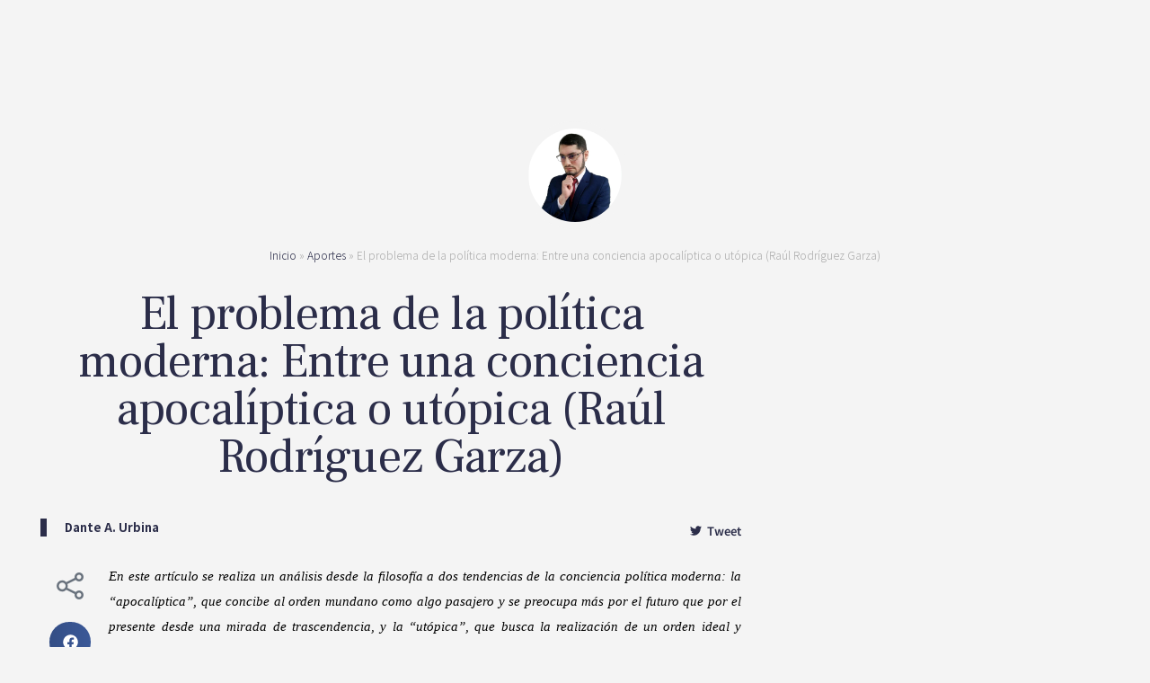

--- FILE ---
content_type: text/html; charset=UTF-8
request_url: https://danteaurbina.com/el-problema-de-la-politica-moderna-entre-una-conciencia-apocaliptica-o-utopica-raul-rodriguez-garza/
body_size: 52900
content:
<!DOCTYPE html>
<!--[if IE 9 ]>   <html class="no-js oldie ie9 ie" lang="es" > <![endif]-->
<!--[if (gt IE 9)|!(IE)]><!--> <html class="no-js" lang="es" > <!--<![endif]-->
<head><meta charset="UTF-8" ><script>if(navigator.userAgent.match(/MSIE|Internet Explorer/i)||navigator.userAgent.match(/Trident\/7\..*?rv:11/i)){var href=document.location.href;if(!href.match(/[?&]nowprocket/)){if(href.indexOf("?")==-1){if(href.indexOf("#")==-1){document.location.href=href+"?nowprocket=1"}else{document.location.href=href.replace("#","?nowprocket=1#")}}else{if(href.indexOf("#")==-1){document.location.href=href+"&nowprocket=1"}else{document.location.href=href.replace("#","&nowprocket=1#")}}}}</script><script>class RocketLazyLoadScripts{constructor(){this.triggerEvents=["keydown","mousedown","mousemove","touchmove","touchstart","touchend","wheel"],this.userEventHandler=this._triggerListener.bind(this),this.touchStartHandler=this._onTouchStart.bind(this),this.touchMoveHandler=this._onTouchMove.bind(this),this.touchEndHandler=this._onTouchEnd.bind(this),this.clickHandler=this._onClick.bind(this),this.interceptedClicks=[],window.addEventListener("pageshow",(e=>{this.persisted=e.persisted})),window.addEventListener("DOMContentLoaded",(()=>{this._preconnect3rdParties()})),this.delayedScripts={normal:[],async:[],defer:[]},this.allJQueries=[]}_addUserInteractionListener(e){document.hidden?e._triggerListener():(this.triggerEvents.forEach((t=>window.addEventListener(t,e.userEventHandler,{passive:!0}))),window.addEventListener("touchstart",e.touchStartHandler,{passive:!0}),window.addEventListener("mousedown",e.touchStartHandler),document.addEventListener("visibilitychange",e.userEventHandler))}_removeUserInteractionListener(){this.triggerEvents.forEach((e=>window.removeEventListener(e,this.userEventHandler,{passive:!0}))),document.removeEventListener("visibilitychange",this.userEventHandler)}_onTouchStart(e){"HTML"!==e.target.tagName&&(window.addEventListener("touchend",this.touchEndHandler),window.addEventListener("mouseup",this.touchEndHandler),window.addEventListener("touchmove",this.touchMoveHandler,{passive:!0}),window.addEventListener("mousemove",this.touchMoveHandler),e.target.addEventListener("click",this.clickHandler),this._renameDOMAttribute(e.target,"onclick","rocket-onclick"))}_onTouchMove(e){window.removeEventListener("touchend",this.touchEndHandler),window.removeEventListener("mouseup",this.touchEndHandler),window.removeEventListener("touchmove",this.touchMoveHandler,{passive:!0}),window.removeEventListener("mousemove",this.touchMoveHandler),e.target.removeEventListener("click",this.clickHandler),this._renameDOMAttribute(e.target,"rocket-onclick","onclick")}_onTouchEnd(e){window.removeEventListener("touchend",this.touchEndHandler),window.removeEventListener("mouseup",this.touchEndHandler),window.removeEventListener("touchmove",this.touchMoveHandler,{passive:!0}),window.removeEventListener("mousemove",this.touchMoveHandler)}_onClick(e){e.target.removeEventListener("click",this.clickHandler),this._renameDOMAttribute(e.target,"rocket-onclick","onclick"),this.interceptedClicks.push(e),e.preventDefault(),e.stopPropagation(),e.stopImmediatePropagation()}_replayClicks(){window.removeEventListener("touchstart",this.touchStartHandler,{passive:!0}),window.removeEventListener("mousedown",this.touchStartHandler),this.interceptedClicks.forEach((e=>{e.target.dispatchEvent(new MouseEvent("click",{view:e.view,bubbles:!0,cancelable:!0}))}))}_renameDOMAttribute(e,t,n){e.hasAttribute&&e.hasAttribute(t)&&(event.target.setAttribute(n,event.target.getAttribute(t)),event.target.removeAttribute(t))}_triggerListener(){this._removeUserInteractionListener(this),"loading"===document.readyState?document.addEventListener("DOMContentLoaded",this._loadEverythingNow.bind(this)):this._loadEverythingNow()}_preconnect3rdParties(){let e=[];document.querySelectorAll("script[type=rocketlazyloadscript]").forEach((t=>{if(t.hasAttribute("src")){const n=new URL(t.src).origin;n!==location.origin&&e.push({src:n,crossOrigin:t.crossOrigin||"module"===t.getAttribute("data-rocket-type")})}})),e=[...new Map(e.map((e=>[JSON.stringify(e),e]))).values()],this._batchInjectResourceHints(e,"preconnect")}async _loadEverythingNow(){this.lastBreath=Date.now(),this._delayEventListeners(),this._delayJQueryReady(this),this._handleDocumentWrite(),this._registerAllDelayedScripts(),this._preloadAllScripts(),await this._loadScriptsFromList(this.delayedScripts.normal),await this._loadScriptsFromList(this.delayedScripts.defer),await this._loadScriptsFromList(this.delayedScripts.async);try{await this._triggerDOMContentLoaded(),await this._triggerWindowLoad()}catch(e){}window.dispatchEvent(new Event("rocket-allScriptsLoaded")),this._replayClicks()}_registerAllDelayedScripts(){document.querySelectorAll("script[type=rocketlazyloadscript]").forEach((e=>{e.hasAttribute("src")?e.hasAttribute("async")&&!1!==e.async?this.delayedScripts.async.push(e):e.hasAttribute("defer")&&!1!==e.defer||"module"===e.getAttribute("data-rocket-type")?this.delayedScripts.defer.push(e):this.delayedScripts.normal.push(e):this.delayedScripts.normal.push(e)}))}async _transformScript(e){return await this._littleBreath(),new Promise((t=>{const n=document.createElement("script");[...e.attributes].forEach((e=>{let t=e.nodeName;"type"!==t&&("data-rocket-type"===t&&(t="type"),n.setAttribute(t,e.nodeValue))})),e.hasAttribute("src")?(n.addEventListener("load",t),n.addEventListener("error",t)):(n.text=e.text,t());try{e.parentNode.replaceChild(n,e)}catch(e){t()}}))}async _loadScriptsFromList(e){const t=e.shift();return t?(await this._transformScript(t),this._loadScriptsFromList(e)):Promise.resolve()}_preloadAllScripts(){this._batchInjectResourceHints([...this.delayedScripts.normal,...this.delayedScripts.defer,...this.delayedScripts.async],"preload")}_batchInjectResourceHints(e,t){var n=document.createDocumentFragment();e.forEach((e=>{if(e.src){const i=document.createElement("link");i.href=e.src,i.rel=t,"preconnect"!==t&&(i.as="script"),e.getAttribute&&"module"===e.getAttribute("data-rocket-type")&&(i.crossOrigin=!0),e.crossOrigin&&(i.crossOrigin=e.crossOrigin),n.appendChild(i)}})),document.head.appendChild(n)}_delayEventListeners(){let e={};function t(t,n){!function(t){function n(n){return e[t].eventsToRewrite.indexOf(n)>=0?"rocket-"+n:n}e[t]||(e[t]={originalFunctions:{add:t.addEventListener,remove:t.removeEventListener},eventsToRewrite:[]},t.addEventListener=function(){arguments[0]=n(arguments[0]),e[t].originalFunctions.add.apply(t,arguments)},t.removeEventListener=function(){arguments[0]=n(arguments[0]),e[t].originalFunctions.remove.apply(t,arguments)})}(t),e[t].eventsToRewrite.push(n)}function n(e,t){let n=e[t];Object.defineProperty(e,t,{get:()=>n||function(){},set(i){e["rocket"+t]=n=i}})}t(document,"DOMContentLoaded"),t(window,"DOMContentLoaded"),t(window,"load"),t(window,"pageshow"),t(document,"readystatechange"),n(document,"onreadystatechange"),n(window,"onload"),n(window,"onpageshow")}_delayJQueryReady(e){let t=window.jQuery;Object.defineProperty(window,"jQuery",{get:()=>t,set(n){if(n&&n.fn&&!e.allJQueries.includes(n)){n.fn.ready=n.fn.init.prototype.ready=function(t){e.domReadyFired?t.bind(document)(n):document.addEventListener("rocket-DOMContentLoaded",(()=>t.bind(document)(n)))};const t=n.fn.on;n.fn.on=n.fn.init.prototype.on=function(){if(this[0]===window){function e(e){return e.split(" ").map((e=>"load"===e||0===e.indexOf("load.")?"rocket-jquery-load":e)).join(" ")}"string"==typeof arguments[0]||arguments[0]instanceof String?arguments[0]=e(arguments[0]):"object"==typeof arguments[0]&&Object.keys(arguments[0]).forEach((t=>{delete Object.assign(arguments[0],{[e(t)]:arguments[0][t]})[t]}))}return t.apply(this,arguments),this},e.allJQueries.push(n)}t=n}})}async _triggerDOMContentLoaded(){this.domReadyFired=!0,await this._littleBreath(),document.dispatchEvent(new Event("rocket-DOMContentLoaded")),await this._littleBreath(),window.dispatchEvent(new Event("rocket-DOMContentLoaded")),await this._littleBreath(),document.dispatchEvent(new Event("rocket-readystatechange")),await this._littleBreath(),document.rocketonreadystatechange&&document.rocketonreadystatechange()}async _triggerWindowLoad(){await this._littleBreath(),window.dispatchEvent(new Event("rocket-load")),await this._littleBreath(),window.rocketonload&&window.rocketonload(),await this._littleBreath(),this.allJQueries.forEach((e=>e(window).trigger("rocket-jquery-load"))),await this._littleBreath();const e=new Event("rocket-pageshow");e.persisted=this.persisted,window.dispatchEvent(e),await this._littleBreath(),window.rocketonpageshow&&window.rocketonpageshow({persisted:this.persisted})}_handleDocumentWrite(){const e=new Map;document.write=document.writeln=function(t){const n=document.currentScript,i=document.createRange(),r=n.parentElement;let o=e.get(n);void 0===o&&(o=n.nextSibling,e.set(n,o));const s=document.createDocumentFragment();i.setStart(s,0),s.appendChild(i.createContextualFragment(t)),r.insertBefore(s,o)}}async _littleBreath(){Date.now()-this.lastBreath>45&&(await this._requestAnimFrame(),this.lastBreath=Date.now())}async _requestAnimFrame(){return document.hidden?new Promise((e=>setTimeout(e))):new Promise((e=>requestAnimationFrame(e)))}static run(){const e=new RocketLazyLoadScripts;e._addUserInteractionListener(e)}}RocketLazyLoadScripts.run();</script>
        
        <meta http-equiv="X-UA-Compatible" content="IE=edge">
        <!-- devices setting -->
        <meta name="viewport"   content="initial-scale=1,user-scalable=no,width=device-width">

<!-- outputs by wp_head -->
<meta name='robots' content='index, follow, max-image-preview:large, max-snippet:-1, max-video-preview:-1' />

	<!-- This site is optimized with the Yoast SEO plugin v26.6 - https://yoast.com/wordpress/plugins/seo/ -->
	<title>El problema de la política moderna: Entre una conciencia apocalíptica o utópica (Raúl Rodríguez Garza)</title><link rel="stylesheet" href="https://danteaurbina.com/wp-content/cache/min/1/d39d79f49e8838612e0612790cbbd7f6.css" media="all" data-minify="1" />
	<link rel="canonical" href="https://danteaurbina.com/el-problema-de-la-politica-moderna-entre-una-conciencia-apocaliptica-o-utopica-raul-rodriguez-garza/" />
	<meta property="og:locale" content="es_ES" />
	<meta property="og:type" content="article" />
	<meta property="og:title" content="El problema de la política moderna: Entre una conciencia apocalíptica o utópica (Raúl Rodríguez Garza)" />
	<meta property="og:description" content="En este artículo se realiza un análisis desde la filosofía a dos tendencias de la conciencia política moderna: la “apocalíptica”, que concibe al orden mundano como algo pasajero y se preocupa más por el futuro que por el presente desde una mirada de trascendencia, y la “utópica”, que busca la realización de un orden ideal [&hellip;]" />
	<meta property="og:url" content="https://danteaurbina.com/el-problema-de-la-politica-moderna-entre-una-conciencia-apocaliptica-o-utopica-raul-rodriguez-garza/" />
	<meta property="og:site_name" content="Dante A. Urbina" />
	<meta property="article:publisher" content="https://web.facebook.com/danteaurbina.oficial" />
	<meta property="article:author" content="https://web.facebook.com/danteaurbina.oficial" />
	<meta property="article:published_time" content="2019-01-06T00:36:18+00:00" />
	<meta property="article:modified_time" content="2021-09-10T20:06:13+00:00" />
	<meta property="og:image" content="https://danteaurbina.com/wp-content/uploads/2019/01/El_jardín_de_las_Delicias_de_El_Bosco-1024x546.jpg" />
	<meta name="author" content="Dante A. Urbina" />
	<meta name="twitter:card" content="summary_large_image" />
	<meta name="twitter:label1" content="Escrito por" />
	<meta name="twitter:data1" content="Dante A. Urbina" />
	<meta name="twitter:label2" content="Tiempo de lectura" />
	<meta name="twitter:data2" content="1 minuto" />
	<script type="application/ld+json" class="yoast-schema-graph">{"@context":"https://schema.org","@graph":[{"@type":"Article","@id":"https://danteaurbina.com/el-problema-de-la-politica-moderna-entre-una-conciencia-apocaliptica-o-utopica-raul-rodriguez-garza/#article","isPartOf":{"@id":"https://danteaurbina.com/el-problema-de-la-politica-moderna-entre-una-conciencia-apocaliptica-o-utopica-raul-rodriguez-garza/"},"author":{"name":"Dante A. Urbina","@id":"https://danteaurbina.com/#/schema/person/22ebbd05c386cba490c85cbf91db7d03"},"headline":"El problema de la política moderna: Entre una conciencia apocalíptica o utópica (Raúl Rodríguez Garza)","datePublished":"2019-01-06T00:36:18+00:00","dateModified":"2021-09-10T20:06:13+00:00","mainEntityOfPage":{"@id":"https://danteaurbina.com/el-problema-de-la-politica-moderna-entre-una-conciencia-apocaliptica-o-utopica-raul-rodriguez-garza/"},"wordCount":163,"publisher":{"@id":"https://danteaurbina.com/#/schema/person/22ebbd05c386cba490c85cbf91db7d03"},"keywords":["FILOSOFÍA"],"articleSection":["Aportes"],"inLanguage":"es"},{"@type":"WebPage","@id":"https://danteaurbina.com/el-problema-de-la-politica-moderna-entre-una-conciencia-apocaliptica-o-utopica-raul-rodriguez-garza/","url":"https://danteaurbina.com/el-problema-de-la-politica-moderna-entre-una-conciencia-apocaliptica-o-utopica-raul-rodriguez-garza/","name":"El problema de la política moderna: Entre una conciencia apocalíptica o utópica (Raúl Rodríguez Garza)","isPartOf":{"@id":"https://danteaurbina.com/#website"},"datePublished":"2019-01-06T00:36:18+00:00","dateModified":"2021-09-10T20:06:13+00:00","breadcrumb":{"@id":"https://danteaurbina.com/el-problema-de-la-politica-moderna-entre-una-conciencia-apocaliptica-o-utopica-raul-rodriguez-garza/#breadcrumb"},"inLanguage":"es","potentialAction":[{"@type":"ReadAction","target":["https://danteaurbina.com/el-problema-de-la-politica-moderna-entre-una-conciencia-apocaliptica-o-utopica-raul-rodriguez-garza/"]}]},{"@type":"BreadcrumbList","@id":"https://danteaurbina.com/el-problema-de-la-politica-moderna-entre-una-conciencia-apocaliptica-o-utopica-raul-rodriguez-garza/#breadcrumb","itemListElement":[{"@type":"ListItem","position":1,"name":"Inicio","item":"https://danteaurbina.com/"},{"@type":"ListItem","position":2,"name":"Aportes","item":"https://danteaurbina.com/categoria/aportes/"},{"@type":"ListItem","position":3,"name":"El problema de la política moderna: Entre una conciencia apocalíptica o utópica (Raúl Rodríguez Garza)"}]},{"@type":"WebSite","@id":"https://danteaurbina.com/#website","url":"https://danteaurbina.com/","name":"Dante A. Urbina","description":"Autor, docente y conferencista especializado en temas de Economía, Filosofía y Teología.","publisher":{"@id":"https://danteaurbina.com/#/schema/person/22ebbd05c386cba490c85cbf91db7d03"},"potentialAction":[{"@type":"SearchAction","target":{"@type":"EntryPoint","urlTemplate":"https://danteaurbina.com/?s={search_term_string}"},"query-input":{"@type":"PropertyValueSpecification","valueRequired":true,"valueName":"search_term_string"}}],"inLanguage":"es"},{"@type":["Person","Organization"],"@id":"https://danteaurbina.com/#/schema/person/22ebbd05c386cba490c85cbf91db7d03","name":"Dante A. Urbina","image":{"@type":"ImageObject","inLanguage":"es","@id":"https://danteaurbina.com/#/schema/person/image/","url":"https://danteaurbina.com/wp-content/uploads/2022/05/DANTE-A-URBINA-LOGO-REDISENADO.png","contentUrl":"https://danteaurbina.com/wp-content/uploads/2022/05/DANTE-A-URBINA-LOGO-REDISENADO.png","width":1741,"height":399,"caption":"Dante A. Urbina"},"logo":{"@id":"https://danteaurbina.com/#/schema/person/image/"},"description":"Autor, conferencista y docente especializado en temas de economía, filosofía y teología. Seleccionado entre los mejores jóvenes investigadores del mundo para participar en la Reunión de Premios Nobel de Economía en Lindau (Alemania). Todos sus libros han estado en entre los más vendidos de su categoría en Amazon.","sameAs":["https://danteaurbina.com/","https://web.facebook.com/danteaurbina.oficial","https://www.youtube.com/channel/UCCwVIDA-8wV4D_GpYNVecrg","https://open.spotify.com/show/78MVW3p75VZR4tyjPjIqus"]}]}</script>
	<!-- / Yoast SEO plugin. -->


<link rel='dns-prefetch' href='//fonts.googleapis.com' />
<link rel="alternate" type="application/rss+xml" title="Dante A. Urbina &raquo; Feed" href="https://danteaurbina.com/feed/" />
<link rel="alternate" type="application/rss+xml" title="Dante A. Urbina &raquo; Feed de los comentarios" href="https://danteaurbina.com/comments/feed/" />
<link rel="alternate" title="oEmbed (JSON)" type="application/json+oembed" href="https://danteaurbina.com/wp-json/oembed/1.0/embed?url=https%3A%2F%2Fdanteaurbina.com%2Fel-problema-de-la-politica-moderna-entre-una-conciencia-apocaliptica-o-utopica-raul-rodriguez-garza%2F" />
<link rel="alternate" title="oEmbed (XML)" type="text/xml+oembed" href="https://danteaurbina.com/wp-json/oembed/1.0/embed?url=https%3A%2F%2Fdanteaurbina.com%2Fel-problema-de-la-politica-moderna-entre-una-conciencia-apocaliptica-o-utopica-raul-rodriguez-garza%2F&#038;format=xml" />
<style id='wp-img-auto-sizes-contain-inline-css'>
img:is([sizes=auto i],[sizes^="auto," i]){contain-intrinsic-size:3000px 1500px}
/*# sourceURL=wp-img-auto-sizes-contain-inline-css */
</style>
<style id='wp-emoji-styles-inline-css'>

	img.wp-smiley, img.emoji {
		display: inline !important;
		border: none !important;
		box-shadow: none !important;
		height: 1em !important;
		width: 1em !important;
		margin: 0 0.07em !important;
		vertical-align: -0.1em !important;
		background: none !important;
		padding: 0 !important;
	}
/*# sourceURL=wp-emoji-styles-inline-css */
</style>

<style id='classic-theme-styles-inline-css'>
/*! This file is auto-generated */
.wp-block-button__link{color:#fff;background-color:#32373c;border-radius:9999px;box-shadow:none;text-decoration:none;padding:calc(.667em + 2px) calc(1.333em + 2px);font-size:1.125em}.wp-block-file__button{background:#32373c;color:#fff;text-decoration:none}
/*# sourceURL=/wp-includes/css/classic-themes.min.css */
</style>
<style id='global-styles-inline-css'>
:root{--wp--preset--aspect-ratio--square: 1;--wp--preset--aspect-ratio--4-3: 4/3;--wp--preset--aspect-ratio--3-4: 3/4;--wp--preset--aspect-ratio--3-2: 3/2;--wp--preset--aspect-ratio--2-3: 2/3;--wp--preset--aspect-ratio--16-9: 16/9;--wp--preset--aspect-ratio--9-16: 9/16;--wp--preset--color--black: #000000;--wp--preset--color--cyan-bluish-gray: #abb8c3;--wp--preset--color--white: #ffffff;--wp--preset--color--pale-pink: #f78da7;--wp--preset--color--vivid-red: #cf2e2e;--wp--preset--color--luminous-vivid-orange: #ff6900;--wp--preset--color--luminous-vivid-amber: #fcb900;--wp--preset--color--light-green-cyan: #7bdcb5;--wp--preset--color--vivid-green-cyan: #00d084;--wp--preset--color--pale-cyan-blue: #8ed1fc;--wp--preset--color--vivid-cyan-blue: #0693e3;--wp--preset--color--vivid-purple: #9b51e0;--wp--preset--gradient--vivid-cyan-blue-to-vivid-purple: linear-gradient(135deg,rgb(6,147,227) 0%,rgb(155,81,224) 100%);--wp--preset--gradient--light-green-cyan-to-vivid-green-cyan: linear-gradient(135deg,rgb(122,220,180) 0%,rgb(0,208,130) 100%);--wp--preset--gradient--luminous-vivid-amber-to-luminous-vivid-orange: linear-gradient(135deg,rgb(252,185,0) 0%,rgb(255,105,0) 100%);--wp--preset--gradient--luminous-vivid-orange-to-vivid-red: linear-gradient(135deg,rgb(255,105,0) 0%,rgb(207,46,46) 100%);--wp--preset--gradient--very-light-gray-to-cyan-bluish-gray: linear-gradient(135deg,rgb(238,238,238) 0%,rgb(169,184,195) 100%);--wp--preset--gradient--cool-to-warm-spectrum: linear-gradient(135deg,rgb(74,234,220) 0%,rgb(151,120,209) 20%,rgb(207,42,186) 40%,rgb(238,44,130) 60%,rgb(251,105,98) 80%,rgb(254,248,76) 100%);--wp--preset--gradient--blush-light-purple: linear-gradient(135deg,rgb(255,206,236) 0%,rgb(152,150,240) 100%);--wp--preset--gradient--blush-bordeaux: linear-gradient(135deg,rgb(254,205,165) 0%,rgb(254,45,45) 50%,rgb(107,0,62) 100%);--wp--preset--gradient--luminous-dusk: linear-gradient(135deg,rgb(255,203,112) 0%,rgb(199,81,192) 50%,rgb(65,88,208) 100%);--wp--preset--gradient--pale-ocean: linear-gradient(135deg,rgb(255,245,203) 0%,rgb(182,227,212) 50%,rgb(51,167,181) 100%);--wp--preset--gradient--electric-grass: linear-gradient(135deg,rgb(202,248,128) 0%,rgb(113,206,126) 100%);--wp--preset--gradient--midnight: linear-gradient(135deg,rgb(2,3,129) 0%,rgb(40,116,252) 100%);--wp--preset--font-size--small: 13px;--wp--preset--font-size--medium: 20px;--wp--preset--font-size--large: 36px;--wp--preset--font-size--x-large: 42px;--wp--preset--spacing--20: 0.44rem;--wp--preset--spacing--30: 0.67rem;--wp--preset--spacing--40: 1rem;--wp--preset--spacing--50: 1.5rem;--wp--preset--spacing--60: 2.25rem;--wp--preset--spacing--70: 3.38rem;--wp--preset--spacing--80: 5.06rem;--wp--preset--shadow--natural: 6px 6px 9px rgba(0, 0, 0, 0.2);--wp--preset--shadow--deep: 12px 12px 50px rgba(0, 0, 0, 0.4);--wp--preset--shadow--sharp: 6px 6px 0px rgba(0, 0, 0, 0.2);--wp--preset--shadow--outlined: 6px 6px 0px -3px rgb(255, 255, 255), 6px 6px rgb(0, 0, 0);--wp--preset--shadow--crisp: 6px 6px 0px rgb(0, 0, 0);}:where(.is-layout-flex){gap: 0.5em;}:where(.is-layout-grid){gap: 0.5em;}body .is-layout-flex{display: flex;}.is-layout-flex{flex-wrap: wrap;align-items: center;}.is-layout-flex > :is(*, div){margin: 0;}body .is-layout-grid{display: grid;}.is-layout-grid > :is(*, div){margin: 0;}:where(.wp-block-columns.is-layout-flex){gap: 2em;}:where(.wp-block-columns.is-layout-grid){gap: 2em;}:where(.wp-block-post-template.is-layout-flex){gap: 1.25em;}:where(.wp-block-post-template.is-layout-grid){gap: 1.25em;}.has-black-color{color: var(--wp--preset--color--black) !important;}.has-cyan-bluish-gray-color{color: var(--wp--preset--color--cyan-bluish-gray) !important;}.has-white-color{color: var(--wp--preset--color--white) !important;}.has-pale-pink-color{color: var(--wp--preset--color--pale-pink) !important;}.has-vivid-red-color{color: var(--wp--preset--color--vivid-red) !important;}.has-luminous-vivid-orange-color{color: var(--wp--preset--color--luminous-vivid-orange) !important;}.has-luminous-vivid-amber-color{color: var(--wp--preset--color--luminous-vivid-amber) !important;}.has-light-green-cyan-color{color: var(--wp--preset--color--light-green-cyan) !important;}.has-vivid-green-cyan-color{color: var(--wp--preset--color--vivid-green-cyan) !important;}.has-pale-cyan-blue-color{color: var(--wp--preset--color--pale-cyan-blue) !important;}.has-vivid-cyan-blue-color{color: var(--wp--preset--color--vivid-cyan-blue) !important;}.has-vivid-purple-color{color: var(--wp--preset--color--vivid-purple) !important;}.has-black-background-color{background-color: var(--wp--preset--color--black) !important;}.has-cyan-bluish-gray-background-color{background-color: var(--wp--preset--color--cyan-bluish-gray) !important;}.has-white-background-color{background-color: var(--wp--preset--color--white) !important;}.has-pale-pink-background-color{background-color: var(--wp--preset--color--pale-pink) !important;}.has-vivid-red-background-color{background-color: var(--wp--preset--color--vivid-red) !important;}.has-luminous-vivid-orange-background-color{background-color: var(--wp--preset--color--luminous-vivid-orange) !important;}.has-luminous-vivid-amber-background-color{background-color: var(--wp--preset--color--luminous-vivid-amber) !important;}.has-light-green-cyan-background-color{background-color: var(--wp--preset--color--light-green-cyan) !important;}.has-vivid-green-cyan-background-color{background-color: var(--wp--preset--color--vivid-green-cyan) !important;}.has-pale-cyan-blue-background-color{background-color: var(--wp--preset--color--pale-cyan-blue) !important;}.has-vivid-cyan-blue-background-color{background-color: var(--wp--preset--color--vivid-cyan-blue) !important;}.has-vivid-purple-background-color{background-color: var(--wp--preset--color--vivid-purple) !important;}.has-black-border-color{border-color: var(--wp--preset--color--black) !important;}.has-cyan-bluish-gray-border-color{border-color: var(--wp--preset--color--cyan-bluish-gray) !important;}.has-white-border-color{border-color: var(--wp--preset--color--white) !important;}.has-pale-pink-border-color{border-color: var(--wp--preset--color--pale-pink) !important;}.has-vivid-red-border-color{border-color: var(--wp--preset--color--vivid-red) !important;}.has-luminous-vivid-orange-border-color{border-color: var(--wp--preset--color--luminous-vivid-orange) !important;}.has-luminous-vivid-amber-border-color{border-color: var(--wp--preset--color--luminous-vivid-amber) !important;}.has-light-green-cyan-border-color{border-color: var(--wp--preset--color--light-green-cyan) !important;}.has-vivid-green-cyan-border-color{border-color: var(--wp--preset--color--vivid-green-cyan) !important;}.has-pale-cyan-blue-border-color{border-color: var(--wp--preset--color--pale-cyan-blue) !important;}.has-vivid-cyan-blue-border-color{border-color: var(--wp--preset--color--vivid-cyan-blue) !important;}.has-vivid-purple-border-color{border-color: var(--wp--preset--color--vivid-purple) !important;}.has-vivid-cyan-blue-to-vivid-purple-gradient-background{background: var(--wp--preset--gradient--vivid-cyan-blue-to-vivid-purple) !important;}.has-light-green-cyan-to-vivid-green-cyan-gradient-background{background: var(--wp--preset--gradient--light-green-cyan-to-vivid-green-cyan) !important;}.has-luminous-vivid-amber-to-luminous-vivid-orange-gradient-background{background: var(--wp--preset--gradient--luminous-vivid-amber-to-luminous-vivid-orange) !important;}.has-luminous-vivid-orange-to-vivid-red-gradient-background{background: var(--wp--preset--gradient--luminous-vivid-orange-to-vivid-red) !important;}.has-very-light-gray-to-cyan-bluish-gray-gradient-background{background: var(--wp--preset--gradient--very-light-gray-to-cyan-bluish-gray) !important;}.has-cool-to-warm-spectrum-gradient-background{background: var(--wp--preset--gradient--cool-to-warm-spectrum) !important;}.has-blush-light-purple-gradient-background{background: var(--wp--preset--gradient--blush-light-purple) !important;}.has-blush-bordeaux-gradient-background{background: var(--wp--preset--gradient--blush-bordeaux) !important;}.has-luminous-dusk-gradient-background{background: var(--wp--preset--gradient--luminous-dusk) !important;}.has-pale-ocean-gradient-background{background: var(--wp--preset--gradient--pale-ocean) !important;}.has-electric-grass-gradient-background{background: var(--wp--preset--gradient--electric-grass) !important;}.has-midnight-gradient-background{background: var(--wp--preset--gradient--midnight) !important;}.has-small-font-size{font-size: var(--wp--preset--font-size--small) !important;}.has-medium-font-size{font-size: var(--wp--preset--font-size--medium) !important;}.has-large-font-size{font-size: var(--wp--preset--font-size--large) !important;}.has-x-large-font-size{font-size: var(--wp--preset--font-size--x-large) !important;}
:where(.wp-block-post-template.is-layout-flex){gap: 1.25em;}:where(.wp-block-post-template.is-layout-grid){gap: 1.25em;}
:where(.wp-block-term-template.is-layout-flex){gap: 1.25em;}:where(.wp-block-term-template.is-layout-grid){gap: 1.25em;}
:where(.wp-block-columns.is-layout-flex){gap: 2em;}:where(.wp-block-columns.is-layout-grid){gap: 2em;}
:root :where(.wp-block-pullquote){font-size: 1.5em;line-height: 1.6;}
/*# sourceURL=global-styles-inline-css */
</style>



<style id='woocommerce-inline-inline-css'>
.woocommerce form .form-row .required { visibility: visible; }
/*# sourceURL=woocommerce-inline-inline-css */
</style>


<style id='elementor-frontend-inline-css'>
.elementor-1444 .elementor-element.elementor-element-0f5866b .aux-search-form-legend{color:var( --auxin-featured-color-5 );}.elementor-1444 .elementor-element.elementor-element-cb20c26 .aux-fs-popup{background-color:var( --auxin-featured-color-6 );}.elementor-1444 .elementor-element.elementor-element-cb20c26 .aux-fs-menu .aux-menu-item > .aux-item-content{color:var( --auxin-featured-color-3 );}.elementor-1444 .elementor-element.elementor-element-cb20c26 .aux-fs-menu .aux-menu-item.aux-hover > .aux-item-content{color:var( --auxin-featured-color-4 ) !important;}
.elementor-1443 .elementor-element.elementor-element-1759bc4:not(.elementor-motion-effects-element-type-background), .elementor-1443 .elementor-element.elementor-element-1759bc4 > .elementor-motion-effects-container > .elementor-motion-effects-layer{background-color:var( --auxin-featured-color-1 );}.elementor-1443 .elementor-element.elementor-element-80bf070{color:var( --auxin-featured-color-7 );}.elementor-1443 .elementor-element.elementor-element-4761d8d .aux-modern-heading-primary{color:var( --auxin-featured-color-7 );}.elementor-1443 .elementor-element.elementor-element-4761d8d .aux-modern-heading-secondary{color:var( --auxin-featured-color-7 );}.elementor-1443 .elementor-element.elementor-element-4761d8d .aux-modern-heading-description{color:var( --auxin-featured-color-7 );}.elementor-1443 .elementor-element.elementor-element-181b01d .elementor-heading-title{color:var( --auxin-featured-color-7 );}.elementor-1443 .elementor-element.elementor-element-32cf267 .aux-menu-depth-0 > .aux-item-content{color:var( --auxin-featured-color-7 );}.elementor-1443 .elementor-element.elementor-element-32cf267 .aux-menu-depth-0.aux-hover > .aux-item-content {color:var( --auxin-featured-color-5 ) !important;}.elementor-1443 .elementor-element.elementor-element-b7a7153 .elementor-heading-title{color:var( --auxin-featured-color-7 );}.elementor-1443 .elementor-element.elementor-element-963816b{color:var( --auxin-featured-color-7 );}.elementor-1443 .elementor-element.elementor-element-12be17e small{color:var( --auxin-featured-color-5 );}
/*# sourceURL=elementor-frontend-inline-css */
</style>












<link rel='stylesheet' id='elementor-post-1446-css' href='https://danteaurbina.com/wp-content/uploads/elementor/css/post-1446.css?ver=1768333167' media='all' />




<link rel='stylesheet' id='elementor-post-1756-css' href='https://danteaurbina.com/wp-content/uploads/elementor/css/post-1756.css?ver=1768333173' media='all' />
<link rel='stylesheet' id='auxin-fonts-google-css' href='//fonts.googleapis.com/css?family=Noto+Sans+JP%3A100%2C300%2Cregular%2C500%2C700%2C900%7CFrank+Ruhl+Libre%3A300%2Cregular%2C500%2C700%2C900%7COswald%3A200%2C300%2Cregular%2C500%2C600%2C700&#038;ver=8.5' media='all' />



<link rel='stylesheet' id='elementor-post-1444-css' href='https://danteaurbina.com/wp-content/uploads/elementor/css/post-1444.css?ver=1768333167' media='all' />
<link rel='stylesheet' id='elementor-post-1443-css' href='https://danteaurbina.com/wp-content/uploads/elementor/css/post-1443.css?ver=1768333167' media='all' />




<style id='rocket-lazyload-inline-css'>
.rll-youtube-player{position:relative;padding-bottom:56.23%;height:0;overflow:hidden;max-width:100%;}.rll-youtube-player:focus-within{outline: 2px solid currentColor;outline-offset: 5px;}.rll-youtube-player iframe{position:absolute;top:0;left:0;width:100%;height:100%;z-index:100;background:0 0}.rll-youtube-player img{bottom:0;display:block;left:0;margin:auto;max-width:100%;width:100%;position:absolute;right:0;top:0;border:none;height:auto;-webkit-transition:.4s all;-moz-transition:.4s all;transition:.4s all}.rll-youtube-player img:hover{-webkit-filter:brightness(75%)}.rll-youtube-player .play{height:100%;width:100%;left:0;top:0;position:absolute;background:url(https://danteaurbina.com/wp-content/plugins/wp-rocket/assets/img/youtube.png) no-repeat center;background-color: transparent !important;cursor:pointer;border:none;}
/*# sourceURL=rocket-lazyload-inline-css */
</style>





<script type="rocketlazyloadscript" src="https://danteaurbina.com/wp-includes/js/jquery/jquery.min.js?ver=3.7.1" id="jquery-core-js" defer></script>
<script type="rocketlazyloadscript" src="https://danteaurbina.com/wp-includes/js/jquery/jquery-migrate.min.js?ver=3.4.1" id="jquery-migrate-js" defer></script>
<script type="rocketlazyloadscript" data-minify="1" src="https://danteaurbina.com/wp-content/cache/min/1/wp-content/plugins/auxin-pro-tools/admin/assets/js/elementor/widgets.js?ver=1767736701" id="auxin-elementor-pro-widgets-js" defer></script>
<script type="rocketlazyloadscript" src="https://danteaurbina.com/wp-content/plugins/woocommerce/assets/js/jquery-blockui/jquery.blockUI.min.js?ver=2.7.0-wc.10.4.3" id="wc-jquery-blockui-js" defer data-wp-strategy="defer"></script>
<script id="wc-add-to-cart-js-extra">
var wc_add_to_cart_params = {"ajax_url":"/wp-admin/admin-ajax.php","wc_ajax_url":"/?wc-ajax=%%endpoint%%","i18n_view_cart":"Ver carrito","cart_url":"https://danteaurbina.com","is_cart":"","cart_redirect_after_add":"no"};
//# sourceURL=wc-add-to-cart-js-extra
</script>
<script type="rocketlazyloadscript" src="https://danteaurbina.com/wp-content/plugins/woocommerce/assets/js/frontend/add-to-cart.min.js?ver=10.4.3" id="wc-add-to-cart-js" defer data-wp-strategy="defer"></script>
<script type="rocketlazyloadscript" src="https://danteaurbina.com/wp-content/plugins/woocommerce/assets/js/js-cookie/js.cookie.min.js?ver=2.1.4-wc.10.4.3" id="wc-js-cookie-js" defer data-wp-strategy="defer"></script>
<script id="woocommerce-js-extra">
var woocommerce_params = {"ajax_url":"/wp-admin/admin-ajax.php","wc_ajax_url":"/?wc-ajax=%%endpoint%%","i18n_password_show":"Mostrar contrase\u00f1a","i18n_password_hide":"Ocultar contrase\u00f1a"};
//# sourceURL=woocommerce-js-extra
</script>
<script type="rocketlazyloadscript" src="https://danteaurbina.com/wp-content/plugins/woocommerce/assets/js/frontend/woocommerce.min.js?ver=10.4.3" id="woocommerce-js" defer data-wp-strategy="defer"></script>
<script id="auxin-modernizr-js-extra">
var auxin = {"ajax_url":"https://danteaurbina.com/wp-admin/admin-ajax.php","is_rtl":"","is_reponsive":"1","is_framed":"","frame_width":"20","wpml_lang":"en","uploadbaseurl":"https://danteaurbina.com/wp-content/uploads","nonce":"adbd624004"};
//# sourceURL=auxin-modernizr-js-extra
</script>
<script type="rocketlazyloadscript" id="auxin-modernizr-js-before">
/* < ![CDATA[ */
function auxinNS(n){for(var e=n.split("."),a=window,i="",r=e.length,t=0;r>t;t++)"window"!=e[t]&&(i=e[t],a[i]=a[i]||{},a=a[i]);return a;}
/* ]]> */
//# sourceURL=auxin-modernizr-js-before
</script>
<script type="rocketlazyloadscript" src="https://danteaurbina.com/wp-content/themes/phlox-pro/js/solo/modernizr-custom.min.js?ver=5.17.7" id="auxin-modernizr-js" defer></script>
<link rel="https://api.w.org/" href="https://danteaurbina.com/wp-json/" /><link rel="alternate" title="JSON" type="application/json" href="https://danteaurbina.com/wp-json/wp/v2/posts/1128" /><link rel="EditURI" type="application/rsd+xml" title="RSD" href="https://danteaurbina.com/xmlrpc.php?rsd" />
<meta name="generator" content="WordPress 6.9" />
<meta name="generator" content="WooCommerce 10.4.3" />
<link rel='shortlink' href='https://danteaurbina.com/?p=1128' />
<!-- Analytics by WP Statistics - https://wp-statistics.com -->
<!-- Chrome, Firefox OS and Opera -->
<meta name="theme-color" content="rgb(34, 34, 34)" />
<!-- Windows Phone -->
<meta name="msapplication-navbutton-color" content="rgb(34, 34, 34)" />
<!-- iOS Safari -->
<meta name="apple-mobile-web-app-capable" content="yes">
<meta name="apple-mobile-web-app-status-bar-style" content="black-translucent">

	<noscript><style>.woocommerce-product-gallery{ opacity: 1 !important; }</style></noscript>
	<meta name="generator" content="Elementor 3.34.1; features: e_font_icon_svg, additional_custom_breakpoints; settings: css_print_method-external, google_font-enabled, font_display-auto">
<script type="rocketlazyloadscript" async src="https://pagead2.googlesyndication.com/pagead/js/adsbygoogle.js?client=ca-pub-2574423154566479"
     crossorigin="anonymous"></script>
<style>.recentcomments a{display:inline !important;padding:0 !important;margin:0 !important;}</style>			<style>
				.e-con.e-parent:nth-of-type(n+4):not(.e-lazyloaded):not(.e-no-lazyload),
				.e-con.e-parent:nth-of-type(n+4):not(.e-lazyloaded):not(.e-no-lazyload) * {
					background-image: none !important;
				}
				@media screen and (max-height: 1024px) {
					.e-con.e-parent:nth-of-type(n+3):not(.e-lazyloaded):not(.e-no-lazyload),
					.e-con.e-parent:nth-of-type(n+3):not(.e-lazyloaded):not(.e-no-lazyload) * {
						background-image: none !important;
					}
				}
				@media screen and (max-height: 640px) {
					.e-con.e-parent:nth-of-type(n+2):not(.e-lazyloaded):not(.e-no-lazyload),
					.e-con.e-parent:nth-of-type(n+2):not(.e-lazyloaded):not(.e-no-lazyload) * {
						background-image: none !important;
					}
				}
			</style>
			<link rel="icon" href="https://danteaurbina.com/wp-content/uploads/2021/09/cropped-DANTE-URBINA-FAVICON2-100x100.png" sizes="32x32" />
<link rel="icon" href="https://danteaurbina.com/wp-content/uploads/2021/09/cropped-DANTE-URBINA-FAVICON2-300x300.png" sizes="192x192" />
<link rel="apple-touch-icon" href="https://danteaurbina.com/wp-content/uploads/2021/09/cropped-DANTE-URBINA-FAVICON2-300x300.png" />
<meta name="msapplication-TileImage" content="https://danteaurbina.com/wp-content/uploads/2021/09/cropped-DANTE-URBINA-FAVICON2-300x300.png" />
		<style id="wp-custom-css">
			.single-post .entry-header,
.single-post .entry-content, .single-post .entry-meta,
.single-post .entry-info, .single-post #respond {
	margin-left: auto !important;
	margin-right: auto !important;
	max-width:774px;
}

.single-post .entry-content .wp-block-image {
	margin: 50px 0 50px 0;
}

.single-post .entry-info .entry-tax:before {
	width: 1px !important;
  height: 13px !important;
  background-color: var( --auxin-featured-color-5 );
}

.single-post .entry-content p:first-child:first-letter {
	font-family: 'Frank Ruhl Libre';
	font-size: 52px;
	font-weight: 500;
	float: left;
	margin: -25px 5px -40px 0;
	line-height: 2em;
	text-transform: uppercase;
}

.single-post .entry-meta {
	border-top: none !important;
	border-bottom: solid 1px #222222 !important;
	padding-bottom: 30px !important;
	padding-top: 35px !important;
}
.single-post .aux-input-group, .single-post .aux-form-cookies-consent .comment-form-cookies-consent {
  display: flex;
	flex-flow: row wrap;
}

.single-post .aux-modern-form .aux-input-group {
	margin-bottom: 90px;
} 
.single-post .form-submit input[type="submit"] {
	background-color: transparent;
	padding: 0;
}
.single-post .form-submit {
	margin-left: 100px;
}

.single-post .aux-comments {
	margin-left: 20%;
	margin-right: 20%;
}

.single-post .aux-comments .comments-title {
	margin-bottom: 30px;
}

.single-post .form-submit:before {
	content: '';
	background-color: var( --auxin-featured-color-3 );
	width: 126px;
	height: 1px;
	display: block;
	position: relative;
	top: 23px;
  left: -102px;
}

.single-post .aux-commentlist .comment {
	padding: 50px;
	background-color: var( --auxin-featured-color-7 );
	border-radius: 5px;
	box-shadow: 20px 20px 60px #0000000D;
}

.single-post .aux-commentlist .comment img {
	border-radius: 50%;
	border: none;
}

.single-post .aux-commentlist .children {
	margin-left: 0;
}

.single-post .aux-commentlist.skin-arrow-links .children > li:first-child {
	background: none;
}

.aux-commentlist .comment .comment-author {
	margin-bottom: 15px;
}

.aux-commentlist .comment .comment-author cite, .aux-commentlist .comment .comment-author time {
	display: inline-block;
}

.single-post .aux-commentlist .comment .comment-author time {
	float: right;
	margin-right: 50px;
}

.single-post .comment-reply-nav {
	position: absolute;
	top: 50px;
	right: 50px;
}

.single-post .comment-reply-nav .comment-reply-link {
	font-weight: 500 !important;
	font-size: 11px !important;
	color: var( --auxin-featured-color-4 ) !important;
}

.single-post .wpulike {
	display: none;
}

/*--Contact Form--*/
.single-post .comment-form-cookies-consent{
	display:none;
}
.single-post form{
	display:flex;
	flex-direction:column;
}
.single-post form div:nth-child(2){
	order:2;
}
.single-post form div:nth-child(3){
	order:3;
}
.single-post form div:nth-child(5){
	order:1;
}
.single-post form .form-submit{
	order:4;
}

/*--Category Page--*/
.category .page-header {
	border: 0;
}

.category .page-header .page-title {
	font-size: 52px;
	font-weight: 400;
}

.category .page-header .aux-breadcrumbs, .category .page-header .aux-breadcrumbs a {
	font-family: 'Noto Sans JP';
	font-size: 11px;
	font-weight: 500;
	text-transform: uppercase;
	color:  var( --auxin-featured-color-5 );
	
}

.category .aux-col .post .entry-media {
	margin-bottom: 0;
}

.category .aux-col .post .entry-main {
	padding: 30px;
	background-color:  var( --auxin-featured-color-7 );
	display: flex;
	flex-flow: column-reverse;
}

.category .aux-col .post .entry-info {
	font-size: 11px;
	font-weight: 500;
	text-transform: uppercase;
	color: var( --auxin-featured-color-5 );
}

.category .aux-col .post .entry-info a:hover {
	color: var( --auxin-featured-color-5 );
	opacity: .8;
}
.category .entry-info .entry-meta-sep.meta-sep:before, .category .entry-info .entry-tax:before, .category .entry-info .entry-tax a:after {
    width: 1px !important;
    height: 13px !important;
    border-radius: 0 !important;
    background-color: var( --auxin-featured-color-5 ) !important ;
}

/*---Pagination---*/
.category .pagination {
	display: inline-block;
	margin-top: 100px;
}

.category .aux-pagination {
	text-align: center;
}

.category .aux-pagination .page .page-numbers {
	color: var( --auxin-featured-color-3 );
	border: 0;
	font-size: 26px;
	font-family: 'Frank Ruhl Libre';
	letter-spacing: -0.52;
	line-height: 1.2em;
	font-weight: 300;
	margin-right: 20px;
}

.category .aux-pagination .page.active span {
	color: var( --auxin-featured-color-7 );
	background-color: var( --auxin-featured-color-3 );
}

.category .aux-pagination .next .page-numbers, .category .aux-pagination .prev .page-numbers {
	margin-right: 40px;
}

.category .aux-pagination .prev .page-numbers {
	margin-left: 40px;	
}

.category .aux-pagination li>a {
	border: none;
}

.category .aux-pagination .last {
	font-family: 'Frank Ruhl Libre';
	font-size: 26px;
	font-weight: 300;
	color: var( --auxin-featured-color-3 );
}

.category .next .page-numbers #text {
	display: none !important; 
}

/*--Search Page--*/
.aux-modern-search .aux-search-popup .aux-search-popup-content .aux-search-input-form {
	border: 0;
}
.aux-modern-search .aux-search-popup .aux-search-popup-content .aux-search-input-form input {
	font-family: 'Frank Ruhl Libre';
	font-size: 92px;
	font-weight: 400;
	letter-spacing: -1.84px;
	text-align: center;
}

.archive.category .aux-primary{
	margin-bottom: 150px;
}

.archive.category .aux-widget-recent-posts .column-entry:hover .entry-main{
	transition: all 200ms cubic-bezier(0.25, 0.46, 0.45, 0.94);
}

.archive.category .aux-widget-recent-posts .column-entry:hover .entry-main{
	background-color: #03447A;
} 

.archive.category .aux-widget-recent-posts .column-entry:hover .entry-title{
	color: #fff;
} 

.archive.category .aux-widget-recent-posts .entry-header{
	min-height:55px;
}

.single-post .aux-main .entry-media .aux-media-frame{
	max-width:1200px;
	margin-left:auto;
	margin-right:auto;
}


.aux-breadcrumbs span:not(.breadcrumb-icon) {
    padding-left: 0px;
}

.woocommerce-product-details__short-description {
    text-align: justify;
}

.single-product .entry-title {
    text-align: justify;
	padding-right: 0em;
}

ul#tab-description {
    text-align: justify;
}

.single-product .summary {
    padding-right: 85px;
}

.woocommerce-page .woocommerce-tabs .tabs li.active {
    background: #ffffff00;
}

.aux-widget-related-products .loop-tools-wrapper {
    display: none;
}	html body {	} 
		</style>
		<noscript><style id="rocket-lazyload-nojs-css">.rll-youtube-player, [data-lazy-src]{display:none !important;}</style></noscript><!-- end wp_head -->
</head>


<body class="wp-singular post-template-default single single-post postid-1128 single-format-standard wp-custom-logo wp-theme-phlox-pro theme-phlox-pro auxin-pro woocommerce-no-js elementor-default elementor-kit-1446 elementor-page-1756 phlox-pro aux-dom-unready aux-full-width aux-resp aux-s-fhd  aux-page-animation-off _auxels"  data-framed="">


<div id="inner-body">

    <header class="aux-elementor-header" id="site-elementor-header" itemscope="itemscope" itemtype="https://schema.org/WPHeader" data-sticky-height="80"  >
        <div class="aux-wrapper">
            <div class="aux-header aux-header-elements-wrapper">
            		<div data-elementor-type="header" data-elementor-id="1444" class="elementor elementor-1444" data-elementor-post-type="elementor_library">
					<section class="elementor-section elementor-top-section elementor-element elementor-element-cab83d3 elementor-section-boxed elementor-section-height-default elementor-section-height-default" data-id="cab83d3" data-element_type="section">
						<div class="elementor-container elementor-column-gap-no">
					<div class="aux-parallax-section elementor-column elementor-col-100 elementor-top-column elementor-element elementor-element-9a02b5c" data-id="9a02b5c" data-element_type="column">
			<div class="elementor-widget-wrap elementor-element-populated">
						<div class="elementor-element elementor-element-0f5866b elementor-widget__width-auto aux-appear-watch-animation aux-fade-in-left-2 elementor-widget elementor-widget-aux_modern_search" data-id="0f5866b" data-element_type="widget" data-widget_type="aux_modern_search.default">
				<div class="elementor-widget-container">
					<div class="aux-modern-search">        <div class="aux-modern-search-wrapper" >
            <button class="aux-search-submit aux-search-fullscreen" data-target=".aux-search-popup-0f5866b" >
                                    <img width="23" height="23" src="data:image/svg+xml,%3Csvg%20xmlns='http://www.w3.org/2000/svg'%20viewBox='0%200%2023%2023'%3E%3C/svg%3E" data-lazy-src="http://danteaurbina.com/wp-content/uploads/2020/07/search-1.svg"><noscript><img width="23" height="23" src="http://danteaurbina.com/wp-content/uploads/2020/07/search-1.svg"></noscript>
                                <span class="aux-submit-text" ></span>
            </button>
        </div>
            <div class="aux-search-popup aux-search-popup-0f5866b">
            <div class="aux-panel-close">
                <div class="aux-close aux-cross-symbol aux-thick-medium"></div>
            </div>
            <div class="aux-search-popup-content">
                        <div class="aux-search-form aux-search-ajax">
    <h5 class="aux-search-form-legend">¿Qué deseas buscar?</h5>            <form action="https://danteaurbina.com/" method="get" >
                <div class="aux-search-input-form">
                    <input type="text" class="aux-search-field" placeholder="Escribe aquí" name="s" autocomplete="off" data-post-types="[&quot;post&quot;]" />
                    <input type="hidden" name='post_type' value="post">
                                                        </div>
            </form>
        </div>
                                        <div class="aux-search-ajax-container">
                        <div class="aux-search-ajax-output"></div>
                        <div class="aux-loading-spinner aux-spinner-hide">
                            <div class="aux-loading-loop">
                            <svg class="aux-circle" width="100%" height="100%" viewBox="0 0 42 42">
                                <circle class="aux-stroke-bg" r="20" cx="21" cy="21" fill="none"></circle>
                                <circle class="aux-progress" r="20" cx="21" cy="21" fill="none" transform="rotate(-90 21 21)"></circle>
                            </svg>
                            </div>
                        </div>
                    </div>
                            </div>
        </div>
    </div>				</div>
				</div>
				<div class="elementor-element elementor-element-f70ee2c elementor-widget__width-auto aux-appear-watch-animation aux-slide-from-top elementor-hidden-mobile elementor-widget elementor-widget-aux_logo" data-id="f70ee2c" data-element_type="widget" data-widget_type="aux_logo.default">
				<div class="elementor-widget-container">
					<div class="aux-widget-logo"><a class="aux-logo-anchor aux-has-logo" title="Dante A. Urbina" href="https://danteaurbina.com/"><img width="1741" height="399" src="data:image/svg+xml,%3Csvg%20xmlns='http://www.w3.org/2000/svg'%20viewBox='0%200%201741%20399'%3E%3C/svg%3E" class="aux-attachment aux-featured-image attachment-1741x399 aux-attachment-id-2989 " alt="DANTE-A-URBINA-LOGO REDISEÑADO" data-ratio="4.36" data-original-w="1741" data-lazy-src="https://danteaurbina.com/wp-content/uploads/2022/05/DANTE-A-URBINA-LOGO-REDISENADO.png" /><noscript><img width="1741" height="399" src="https://danteaurbina.com/wp-content/uploads/2022/05/DANTE-A-URBINA-LOGO-REDISENADO.png" class="aux-attachment aux-featured-image attachment-1741x399 aux-attachment-id-2989 " alt="DANTE-A-URBINA-LOGO REDISEÑADO" data-ratio="4.36" data-original-w="1741" /></noscript></a><a class="aux-logo-anchor aux-logo-sticky aux-logo-hidden aux-has-logo" title="Dante A. Urbina" href="https://danteaurbina.com/"><img width="1448" height="234" src="data:image/svg+xml,%3Csvg%20xmlns='http://www.w3.org/2000/svg'%20viewBox='0%200%201448%20234'%3E%3C/svg%3E" class="aux-attachment aux-featured-image attachment-1448x234 aux-attachment-id-2937 " alt="DANTE A URBINA LOGO 2 ESPACIADO" data-ratio="6.19" data-original-w="1448" data-lazy-src="https://danteaurbina.com/wp-content/uploads/2021/12/DANTE-A-URBINA-LOGO-2-ESPACIADO.png" /><noscript><img width="1448" height="234" src="https://danteaurbina.com/wp-content/uploads/2021/12/DANTE-A-URBINA-LOGO-2-ESPACIADO.png" class="aux-attachment aux-featured-image attachment-1448x234 aux-attachment-id-2937 " alt="DANTE A URBINA LOGO 2 ESPACIADO" data-ratio="6.19" data-original-w="1448" /></noscript></a><section class="aux-logo-text"><h3 class="site-title"><a href="https://danteaurbina.com/" title="Dante A. Urbina">Dante A. Urbina</a></h3><p class="site-description">Autor, docente y conferencista especializado en temas de Economía, Filosofía y Teología.</p></section></div>				</div>
				</div>
				<div class="elementor-element elementor-element-73c2cdb elementor-widget__width-auto elementor-hidden-desktop elementor-hidden-tablet aux-appear-watch-animation aux-slide-from-top elementor-widget elementor-widget-image" data-id="73c2cdb" data-element_type="widget" data-widget_type="image.default">
				<div class="elementor-widget-container">
																<a href="https://danteaurbina.com/">
							<img width="1152" height="234" src="data:image/svg+xml,%3Csvg%20xmlns='http://www.w3.org/2000/svg'%20viewBox='0%200%201152%20234'%3E%3C/svg%3E" class="attachment-full size-full wp-image-1544" alt="" data-lazy-srcset="https://danteaurbina.com/wp-content/uploads/2020/07/DANTE-A-URBINA-LOGO-MOBILE.png 1152w, https://danteaurbina.com/wp-content/uploads/2020/07/DANTE-A-URBINA-LOGO-MOBILE-600x122.png 600w" data-lazy-sizes="(max-width: 1152px) 100vw, 1152px" data-lazy-src="https://danteaurbina.com/wp-content/uploads/2020/07/DANTE-A-URBINA-LOGO-MOBILE.png" /><noscript><img width="1152" height="234" src="https://danteaurbina.com/wp-content/uploads/2020/07/DANTE-A-URBINA-LOGO-MOBILE.png" class="attachment-full size-full wp-image-1544" alt="" srcset="https://danteaurbina.com/wp-content/uploads/2020/07/DANTE-A-URBINA-LOGO-MOBILE.png 1152w, https://danteaurbina.com/wp-content/uploads/2020/07/DANTE-A-URBINA-LOGO-MOBILE-600x122.png 600w" sizes="(max-width: 1152px) 100vw, 1152px" /></noscript>								</a>
															</div>
				</div>
				<div class="elementor-element elementor-element-cb20c26 elementor-widget__width-auto aux-appear-watch-animation aux-fade-in-right-2 elementor-widget elementor-widget-aux_menu_box" data-id="cb20c26" data-element_type="widget" data-widget_type="aux_menu_box.default">
				<div class="elementor-widget-container">
					<div class="aux-elementor-header-menu aux-nav-menu-element aux-nav-menu-element-cb20c26"><div class="aux-burger-box" data-target-panel="overlay" data-target-content=".elementor-element-cb20c26 .aux-master-menu"><div class="aux-burger aux-regular-small"><span class="mid-line"></span></div></div><!-- start master menu -->
<nav id="master-menu-elementor-cb20c26" class="menu-menu-principal-container">

	<ul id="menu-menu-principal" class="aux-master-menu aux-no-js aux-skin-classic aux-horizontal" data-type="horizontal"  data-switch-type="toggle" data-switch-parent=".elementor-element-cb20c26 .aux-fs-popup .aux-fs-menu" data-switch-width="4000"  >
		<!-- start single menu -->
		<li id="menu-item-12" class="menu-item menu-item-type-taxonomy menu-item-object-category menu-item-12 aux-menu-depth-0 aux-menu-root-1 aux-menu-item">
			<a href="https://danteaurbina.com/categoria/articulos/" class="aux-item-content">
				<span class="aux-menu-label">Artículos</span>
			</a>
		</li>
		<!-- end single menu -->
		<!-- start single menu -->
		<li id="menu-item-1744" class="menu-item menu-item-type-post_type menu-item-object-page menu-item-1744 aux-menu-depth-0 aux-menu-root-2 aux-menu-item">
			<a href="https://danteaurbina.com/libros/" class="aux-item-content">
				<span class="aux-menu-label">Libros</span>
			</a>
		</li>
		<!-- end single menu -->
		<!-- start single menu -->
		<li id="menu-item-15" class="menu-item menu-item-type-taxonomy menu-item-object-category menu-item-15 aux-menu-depth-0 aux-menu-root-3 aux-menu-item">
			<a href="https://danteaurbina.com/categoria/conferenciasydisertaciones/" class="aux-item-content">
				<span class="aux-menu-label">Conferencias y disertaciones</span>
			</a>
		</li>
		<!-- end single menu -->
		<!-- start single menu -->
		<li id="menu-item-16" class="menu-item menu-item-type-taxonomy menu-item-object-category menu-item-16 aux-menu-depth-0 aux-menu-root-4 aux-menu-item">
			<a href="https://danteaurbina.com/categoria/debates/" class="aux-item-content">
				<span class="aux-menu-label">Debates</span>
			</a>
		</li>
		<!-- end single menu -->
		<!-- start single menu -->
		<li id="menu-item-18" class="menu-item menu-item-type-taxonomy menu-item-object-category menu-item-18 aux-menu-depth-0 aux-menu-root-5 aux-menu-item">
			<a href="https://danteaurbina.com/categoria/entrevistas/" class="aux-item-content">
				<span class="aux-menu-label">Entrevistas</span>
			</a>
		</li>
		<!-- end single menu -->
		<!-- start single menu -->
		<li id="menu-item-14" class="menu-item menu-item-type-taxonomy menu-item-object-category menu-item-14 aux-menu-depth-0 aux-menu-root-6 aux-menu-item">
			<a href="https://danteaurbina.com/categoria/preguntasyrespuestas/" class="aux-item-content">
				<span class="aux-menu-label">Preguntas y respuestas</span>
			</a>
		</li>
		<!-- end single menu -->
		<!-- start single menu -->
		<li id="menu-item-17" class="menu-item menu-item-type-taxonomy menu-item-object-category menu-item-17 aux-menu-depth-0 aux-menu-root-7 aux-menu-item">
			<a href="https://danteaurbina.com/categoria/papersypublicaciones/" class="aux-item-content">
				<span class="aux-menu-label">Papers y publicaciones</span>
			</a>
		</li>
		<!-- end single menu -->
		<!-- start single menu -->
		<li id="menu-item-60" class="menu-item menu-item-type-taxonomy menu-item-object-category menu-item-60 aux-menu-depth-0 aux-menu-root-8 aux-menu-item">
			<a href="https://danteaurbina.com/categoria/diapositivas/" class="aux-item-content">
				<span class="aux-menu-label">Diapositivas</span>
			</a>
		</li>
		<!-- end single menu -->
		<!-- start single menu -->
		<li id="menu-item-59" class="menu-item menu-item-type-taxonomy menu-item-object-category current-post-ancestor current-menu-parent current-post-parent menu-item-59 aux-menu-depth-0 aux-menu-root-9 aux-menu-item">
			<a href="https://danteaurbina.com/categoria/aportes/" class="aux-item-content">
				<span class="aux-menu-label">Aportes</span>
			</a>
		</li>
		<!-- end single menu -->
		<!-- start single menu -->
		<li id="menu-item-1849" class="menu-item menu-item-type-taxonomy menu-item-object-category menu-item-1849 aux-menu-depth-0 aux-menu-root-10 aux-menu-item">
			<a href="https://danteaurbina.com/categoria/podcast/" class="aux-item-content">
				<span class="aux-menu-label">Podcast</span>
			</a>
		</li>
		<!-- end single menu -->
		<!-- start single menu -->
		<li id="menu-item-2904" class="menu-item menu-item-type-custom menu-item-object-custom menu-item-2904 aux-menu-depth-0 aux-menu-root-11 aux-menu-item">
			<a target="_blank" href="https://www.youtube.com/channel/UCCwVIDA-8wV4D_GpYNVecrg" class="aux-item-content">
				<span class="aux-menu-label">YouTube</span>
			</a>
		</li>
		<!-- end single menu -->
	</ul>

</nav>
<!-- end master menu -->
<section class="aux-fs-popup aux-fs-menu-layout-center aux-indicator"><div class="aux-panel-close"><div class="aux-close aux-cross-symbol aux-thick-medium"></div></div><div class="aux-fs-menu" data-menu-title=""></div></section></div><style>@media only screen and (min-width: 4001px) { .elementor-element-cb20c26 .aux-burger-box { display: none } }</style>				</div>
				</div>
					</div>
		</div>
					</div>
		</section>
				</div>
		            </div><!-- end of header-elements -->
        </div><!-- end of wrapper -->
    </header><!-- end header -->

    <main id="main" class="aux-main aux-territory  aux-single aux-boxed-container no-sidebar aux-sidebar-style-border aux-user-entry" >
        <div class="aux-wrapper">
            <div class="aux-container aux-fold">

                <div id="primary" class="aux-primary" >
                    <div class="content" role="main"  >

                        		<div data-elementor-type="single" data-elementor-id="1756" class="elementor elementor-1756 elementor-location-single post-1128 post type-post status-publish format-standard hentry category-aportes tag-filosofia" data-elementor-post-type="elementor_library">
					<section class="elementor-section elementor-top-section elementor-element elementor-element-6be9e38 elementor-section-boxed elementor-section-height-default elementor-section-height-default" data-id="6be9e38" data-element_type="section">
						<div class="elementor-container elementor-column-gap-default">
					<div class="aux-parallax-section elementor-column elementor-col-100 elementor-top-column elementor-element elementor-element-ff6fe73" data-id="ff6fe73" data-element_type="column">
			<div class="elementor-widget-wrap elementor-element-populated">
						<div class="elementor-element elementor-element-a1649ca elementor-widget elementor-widget-image" data-id="a1649ca" data-element_type="widget" data-widget_type="image.default">
				<div class="elementor-widget-container">
															<img width="700" height="700" src="data:image/svg+xml,%3Csvg%20xmlns='http://www.w3.org/2000/svg'%20viewBox='0%200%20700%20700'%3E%3C/svg%3E" class="attachment-large size-large wp-image-1790" alt="" data-lazy-srcset="https://danteaurbina.com/wp-content/uploads/2021/09/DANTE-A-URBINA-PENSANDO.jpg 700w, https://danteaurbina.com/wp-content/uploads/2021/09/DANTE-A-URBINA-PENSANDO-300x300.jpg 300w, https://danteaurbina.com/wp-content/uploads/2021/09/DANTE-A-URBINA-PENSANDO-150x150.jpg 150w, https://danteaurbina.com/wp-content/uploads/2021/09/DANTE-A-URBINA-PENSANDO-600x600.jpg 600w, https://danteaurbina.com/wp-content/uploads/2021/09/DANTE-A-URBINA-PENSANDO-100x100.jpg 100w" data-lazy-sizes="(max-width: 700px) 100vw, 700px" data-lazy-src="https://danteaurbina.com/wp-content/uploads/2021/09/DANTE-A-URBINA-PENSANDO.jpg" /><noscript><img width="700" height="700" src="https://danteaurbina.com/wp-content/uploads/2021/09/DANTE-A-URBINA-PENSANDO.jpg" class="attachment-large size-large wp-image-1790" alt="" srcset="https://danteaurbina.com/wp-content/uploads/2021/09/DANTE-A-URBINA-PENSANDO.jpg 700w, https://danteaurbina.com/wp-content/uploads/2021/09/DANTE-A-URBINA-PENSANDO-300x300.jpg 300w, https://danteaurbina.com/wp-content/uploads/2021/09/DANTE-A-URBINA-PENSANDO-150x150.jpg 150w, https://danteaurbina.com/wp-content/uploads/2021/09/DANTE-A-URBINA-PENSANDO-600x600.jpg 600w, https://danteaurbina.com/wp-content/uploads/2021/09/DANTE-A-URBINA-PENSANDO-100x100.jpg 100w" sizes="(max-width: 700px) 100vw, 700px" /></noscript>															</div>
				</div>
				<div class="elementor-element elementor-element-e16d937 elementor-align-center elementor-widget elementor-widget-breadcrumbs" data-id="e16d937" data-element_type="widget" data-widget_type="breadcrumbs.default">
				<div class="elementor-widget-container">
					<p id="breadcrumbs"><span><span><a href="https://danteaurbina.com/">Inicio</a></span> » <span><a href="https://danteaurbina.com/categoria/aportes/">Aportes</a></span> » <span class="breadcrumb_last" aria-current="page">El problema de la política moderna: Entre una conciencia apocalíptica o utópica (Raúl Rodríguez Garza)</span></span></p>				</div>
				</div>
					</div>
		</div>
					</div>
		</section>
				<section class="elementor-section elementor-top-section elementor-element elementor-element-019afc9 elementor-section-boxed elementor-section-height-default elementor-section-height-default" data-id="019afc9" data-element_type="section">
						<div class="elementor-container elementor-column-gap-default">
					<div class="aux-parallax-section elementor-column elementor-col-100 elementor-top-column elementor-element elementor-element-9660dc3" data-id="9660dc3" data-element_type="column">
			<div class="elementor-widget-wrap elementor-element-populated">
						<div class="elementor-element elementor-element-5c23579 elementor-widget elementor-widget-theme-post-title elementor-page-title elementor-widget-heading" data-id="5c23579" data-element_type="widget" data-widget_type="theme-post-title.default">
				<div class="elementor-widget-container">
					<h1 class="elementor-heading-title elementor-size-default">El problema de la política moderna: Entre una conciencia apocalíptica o utópica (Raúl Rodríguez Garza)</h1>				</div>
				</div>
				<div class="elementor-element elementor-element-80fc031 elementor-blockquote--button-skin-link elementor-blockquote--skin-border elementor-blockquote--button-view-icon-text elementor-blockquote--button-color-official elementor-widget elementor-widget-blockquote" data-id="80fc031" data-element_type="widget" data-widget_type="blockquote.default">
				<div class="elementor-widget-container">
							<blockquote class="elementor-blockquote">
			<p class="elementor-blockquote__content">
							</p>
							<div class="e-q-footer">
											<cite class="elementor-blockquote__author">Dante A. Urbina</cite>
																<a href="https://twitter.com/intent/tweet?text=+%E2%80%94+Dante+A.+Urbina&amp;url=https%3A%2F%2Fdanteaurbina.com%2Fel-problema-de-la-politica-moderna-entre-una-conciencia-apocaliptica-o-utopica-raul-rodriguez-garza%2F" class="elementor-blockquote__tweet-button" target="_blank">
															<svg aria-hidden="true" class="e-font-icon-svg e-fab-twitter" viewBox="0 0 512 512" xmlns="http://www.w3.org/2000/svg"><path d="M459.37 151.716c.325 4.548.325 9.097.325 13.645 0 138.72-105.583 298.558-298.558 298.558-59.452 0-114.68-17.219-161.137-47.106 8.447.974 16.568 1.299 25.34 1.299 49.055 0 94.213-16.568 130.274-44.832-46.132-.975-84.792-31.188-98.112-72.772 6.498.974 12.995 1.624 19.818 1.624 9.421 0 18.843-1.3 27.614-3.573-48.081-9.747-84.143-51.98-84.143-102.985v-1.299c13.969 7.797 30.214 12.67 47.431 13.319-28.264-18.843-46.781-51.005-46.781-87.391 0-19.492 5.197-37.36 14.294-52.954 51.655 63.675 129.3 105.258 216.365 109.807-1.624-7.797-2.599-15.918-2.599-24.04 0-57.828 46.782-104.934 104.934-104.934 30.213 0 57.502 12.67 76.67 33.137 23.715-4.548 46.456-13.32 66.599-25.34-7.798 24.366-24.366 44.833-46.132 57.827 21.117-2.273 41.584-8.122 60.426-16.243-14.292 20.791-32.161 39.308-52.628 54.253z"></path></svg>																														<span class="elementor-blockquote__tweet-label">Tweet</span>
													</a>
									</div>
					</blockquote>
						</div>
				</div>
				<section class="elementor-section elementor-inner-section elementor-element elementor-element-a08651e elementor-section-boxed elementor-section-height-default elementor-section-height-default" data-id="a08651e" data-element_type="section">
						<div class="elementor-container elementor-column-gap-default">
					<div class="aux-parallax-section elementor-column elementor-col-50 elementor-inner-column elementor-element elementor-element-946df9e" data-id="946df9e" data-element_type="column">
			<div class="elementor-widget-wrap elementor-element-populated">
						<div class="elementor-element elementor-element-158e766 elementor-share-buttons--view-icon elementor-grid-1 elementor-grid-mobile-5 elementor-hidden-desktop elementor-hidden-tablet elementor-share-buttons--skin-gradient elementor-share-buttons--shape-square elementor-share-buttons--color-official elementor-widget elementor-widget-share-buttons" data-id="158e766" data-element_type="widget" data-widget_type="share-buttons.default">
				<div class="elementor-widget-container">
							<div class="elementor-grid">
								<div class="elementor-grid-item">
						<div
							class="elementor-share-btn elementor-share-btn_facebook"
							role="button"
							tabindex="0"
							aria-label="Share on facebook"
						>
															<span class="elementor-share-btn__icon">
								<svg class="e-font-icon-svg e-fab-facebook" viewBox="0 0 512 512" xmlns="http://www.w3.org/2000/svg"><path d="M504 256C504 119 393 8 256 8S8 119 8 256c0 123.78 90.69 226.38 209.25 245V327.69h-63V256h63v-54.64c0-62.15 37-96.48 93.67-96.48 27.14 0 55.52 4.84 55.52 4.84v61h-31.28c-30.8 0-40.41 19.12-40.41 38.73V256h68.78l-11 71.69h-57.78V501C413.31 482.38 504 379.78 504 256z"></path></svg>							</span>
																				</div>
					</div>
									<div class="elementor-grid-item">
						<div
							class="elementor-share-btn elementor-share-btn_twitter"
							role="button"
							tabindex="0"
							aria-label="Share on twitter"
						>
															<span class="elementor-share-btn__icon">
								<svg class="e-font-icon-svg e-fab-twitter" viewBox="0 0 512 512" xmlns="http://www.w3.org/2000/svg"><path d="M459.37 151.716c.325 4.548.325 9.097.325 13.645 0 138.72-105.583 298.558-298.558 298.558-59.452 0-114.68-17.219-161.137-47.106 8.447.974 16.568 1.299 25.34 1.299 49.055 0 94.213-16.568 130.274-44.832-46.132-.975-84.792-31.188-98.112-72.772 6.498.974 12.995 1.624 19.818 1.624 9.421 0 18.843-1.3 27.614-3.573-48.081-9.747-84.143-51.98-84.143-102.985v-1.299c13.969 7.797 30.214 12.67 47.431 13.319-28.264-18.843-46.781-51.005-46.781-87.391 0-19.492 5.197-37.36 14.294-52.954 51.655 63.675 129.3 105.258 216.365 109.807-1.624-7.797-2.599-15.918-2.599-24.04 0-57.828 46.782-104.934 104.934-104.934 30.213 0 57.502 12.67 76.67 33.137 23.715-4.548 46.456-13.32 66.599-25.34-7.798 24.366-24.366 44.833-46.132 57.827 21.117-2.273 41.584-8.122 60.426-16.243-14.292 20.791-32.161 39.308-52.628 54.253z"></path></svg>							</span>
																				</div>
					</div>
									<div class="elementor-grid-item">
						<div
							class="elementor-share-btn elementor-share-btn_whatsapp"
							role="button"
							tabindex="0"
							aria-label="Share on whatsapp"
						>
															<span class="elementor-share-btn__icon">
								<svg class="e-font-icon-svg e-fab-whatsapp" viewBox="0 0 448 512" xmlns="http://www.w3.org/2000/svg"><path d="M380.9 97.1C339 55.1 283.2 32 223.9 32c-122.4 0-222 99.6-222 222 0 39.1 10.2 77.3 29.6 111L0 480l117.7-30.9c32.4 17.7 68.9 27 106.1 27h.1c122.3 0 224.1-99.6 224.1-222 0-59.3-25.2-115-67.1-157zm-157 341.6c-33.2 0-65.7-8.9-94-25.7l-6.7-4-69.8 18.3L72 359.2l-4.4-7c-18.5-29.4-28.2-63.3-28.2-98.2 0-101.7 82.8-184.5 184.6-184.5 49.3 0 95.6 19.2 130.4 54.1 34.8 34.9 56.2 81.2 56.1 130.5 0 101.8-84.9 184.6-186.6 184.6zm101.2-138.2c-5.5-2.8-32.8-16.2-37.9-18-5.1-1.9-8.8-2.8-12.5 2.8-3.7 5.6-14.3 18-17.6 21.8-3.2 3.7-6.5 4.2-12 1.4-32.6-16.3-54-29.1-75.5-66-5.7-9.8 5.7-9.1 16.3-30.3 1.8-3.7.9-6.9-.5-9.7-1.4-2.8-12.5-30.1-17.1-41.2-4.5-10.8-9.1-9.3-12.5-9.5-3.2-.2-6.9-.2-10.6-.2-3.7 0-9.7 1.4-14.8 6.9-5.1 5.6-19.4 19-19.4 46.3 0 27.3 19.9 53.7 22.6 57.4 2.8 3.7 39.1 59.7 94.8 83.8 35.2 15.2 49 16.5 66.6 13.9 10.7-1.6 32.8-13.4 37.4-26.4 4.6-13 4.6-24.1 3.2-26.4-1.3-2.5-5-3.9-10.5-6.6z"></path></svg>							</span>
																				</div>
					</div>
									<div class="elementor-grid-item">
						<div
							class="elementor-share-btn elementor-share-btn_telegram"
							role="button"
							tabindex="0"
							aria-label="Share on telegram"
						>
															<span class="elementor-share-btn__icon">
								<svg class="e-font-icon-svg e-fab-telegram" viewBox="0 0 496 512" xmlns="http://www.w3.org/2000/svg"><path d="M248 8C111 8 0 119 0 256s111 248 248 248 248-111 248-248S385 8 248 8zm121.8 169.9l-40.7 191.8c-3 13.6-11.1 16.9-22.4 10.5l-62-45.7-29.9 28.8c-3.3 3.3-6.1 6.1-12.5 6.1l4.4-63.1 114.9-103.8c5-4.4-1.1-6.9-7.7-2.5l-142 89.4-61.2-19.1c-13.3-4.2-13.6-13.3 2.8-19.7l239.1-92.2c11.1-4 20.8 2.7 17.2 19.5z"></path></svg>							</span>
																				</div>
					</div>
									<div class="elementor-grid-item">
						<div
							class="elementor-share-btn elementor-share-btn_pinterest"
							role="button"
							tabindex="0"
							aria-label="Share on pinterest"
						>
															<span class="elementor-share-btn__icon">
								<svg class="e-font-icon-svg e-fab-pinterest" viewBox="0 0 496 512" xmlns="http://www.w3.org/2000/svg"><path d="M496 256c0 137-111 248-248 248-25.6 0-50.2-3.9-73.4-11.1 10.1-16.5 25.2-43.5 30.8-65 3-11.6 15.4-59 15.4-59 8.1 15.4 31.7 28.5 56.8 28.5 74.8 0 128.7-68.8 128.7-154.3 0-81.9-66.9-143.2-152.9-143.2-107 0-163.9 71.8-163.9 150.1 0 36.4 19.4 81.7 50.3 96.1 4.7 2.2 7.2 1.2 8.3-3.3.8-3.4 5-20.3 6.9-28.1.6-2.5.3-4.7-1.7-7.1-10.1-12.5-18.3-35.3-18.3-56.6 0-54.7 41.4-107.6 112-107.6 60.9 0 103.6 41.5 103.6 100.9 0 67.1-33.9 113.6-78 113.6-24.3 0-42.6-20.1-36.7-44.8 7-29.5 20.5-61.3 20.5-82.6 0-19-10.2-34.9-31.4-34.9-24.9 0-44.9 25.7-44.9 60.2 0 22 7.4 36.8 7.4 36.8s-24.5 103.8-29 123.2c-5 21.4-3 51.6-.9 71.2C65.4 450.9 0 361.1 0 256 0 119 111 8 248 8s248 111 248 248z"></path></svg>							</span>
																				</div>
					</div>
						</div>
						</div>
				</div>
				<div class="elementor-element elementor-element-04b7b4f elementor-hidden-mobile elementor-view-default elementor-widget elementor-widget-icon" data-id="04b7b4f" data-element_type="widget" data-widget_type="icon.default">
				<div class="elementor-widget-container">
							<div class="elementor-icon-wrapper">
			<div class="elementor-icon">
			<i aria-hidden="true" class="auxicon auxicon-share-outline"></i>			</div>
		</div>
						</div>
				</div>
				<div class="elementor-element elementor-element-648425b elementor-share-buttons--view-icon elementor-share-buttons--shape-circle elementor-grid-1 elementor-hidden-mobile elementor-share-buttons--skin-gradient elementor-share-buttons--color-official elementor-widget elementor-widget-share-buttons" data-id="648425b" data-element_type="widget" data-widget_type="share-buttons.default">
				<div class="elementor-widget-container">
							<div class="elementor-grid">
								<div class="elementor-grid-item">
						<div
							class="elementor-share-btn elementor-share-btn_facebook"
							role="button"
							tabindex="0"
							aria-label="Share on facebook"
						>
															<span class="elementor-share-btn__icon">
								<svg class="e-font-icon-svg e-fab-facebook" viewBox="0 0 512 512" xmlns="http://www.w3.org/2000/svg"><path d="M504 256C504 119 393 8 256 8S8 119 8 256c0 123.78 90.69 226.38 209.25 245V327.69h-63V256h63v-54.64c0-62.15 37-96.48 93.67-96.48 27.14 0 55.52 4.84 55.52 4.84v61h-31.28c-30.8 0-40.41 19.12-40.41 38.73V256h68.78l-11 71.69h-57.78V501C413.31 482.38 504 379.78 504 256z"></path></svg>							</span>
																				</div>
					</div>
									<div class="elementor-grid-item">
						<div
							class="elementor-share-btn elementor-share-btn_twitter"
							role="button"
							tabindex="0"
							aria-label="Share on twitter"
						>
															<span class="elementor-share-btn__icon">
								<svg class="e-font-icon-svg e-fab-twitter" viewBox="0 0 512 512" xmlns="http://www.w3.org/2000/svg"><path d="M459.37 151.716c.325 4.548.325 9.097.325 13.645 0 138.72-105.583 298.558-298.558 298.558-59.452 0-114.68-17.219-161.137-47.106 8.447.974 16.568 1.299 25.34 1.299 49.055 0 94.213-16.568 130.274-44.832-46.132-.975-84.792-31.188-98.112-72.772 6.498.974 12.995 1.624 19.818 1.624 9.421 0 18.843-1.3 27.614-3.573-48.081-9.747-84.143-51.98-84.143-102.985v-1.299c13.969 7.797 30.214 12.67 47.431 13.319-28.264-18.843-46.781-51.005-46.781-87.391 0-19.492 5.197-37.36 14.294-52.954 51.655 63.675 129.3 105.258 216.365 109.807-1.624-7.797-2.599-15.918-2.599-24.04 0-57.828 46.782-104.934 104.934-104.934 30.213 0 57.502 12.67 76.67 33.137 23.715-4.548 46.456-13.32 66.599-25.34-7.798 24.366-24.366 44.833-46.132 57.827 21.117-2.273 41.584-8.122 60.426-16.243-14.292 20.791-32.161 39.308-52.628 54.253z"></path></svg>							</span>
																				</div>
					</div>
									<div class="elementor-grid-item">
						<div
							class="elementor-share-btn elementor-share-btn_whatsapp"
							role="button"
							tabindex="0"
							aria-label="Share on whatsapp"
						>
															<span class="elementor-share-btn__icon">
								<svg class="e-font-icon-svg e-fab-whatsapp" viewBox="0 0 448 512" xmlns="http://www.w3.org/2000/svg"><path d="M380.9 97.1C339 55.1 283.2 32 223.9 32c-122.4 0-222 99.6-222 222 0 39.1 10.2 77.3 29.6 111L0 480l117.7-30.9c32.4 17.7 68.9 27 106.1 27h.1c122.3 0 224.1-99.6 224.1-222 0-59.3-25.2-115-67.1-157zm-157 341.6c-33.2 0-65.7-8.9-94-25.7l-6.7-4-69.8 18.3L72 359.2l-4.4-7c-18.5-29.4-28.2-63.3-28.2-98.2 0-101.7 82.8-184.5 184.6-184.5 49.3 0 95.6 19.2 130.4 54.1 34.8 34.9 56.2 81.2 56.1 130.5 0 101.8-84.9 184.6-186.6 184.6zm101.2-138.2c-5.5-2.8-32.8-16.2-37.9-18-5.1-1.9-8.8-2.8-12.5 2.8-3.7 5.6-14.3 18-17.6 21.8-3.2 3.7-6.5 4.2-12 1.4-32.6-16.3-54-29.1-75.5-66-5.7-9.8 5.7-9.1 16.3-30.3 1.8-3.7.9-6.9-.5-9.7-1.4-2.8-12.5-30.1-17.1-41.2-4.5-10.8-9.1-9.3-12.5-9.5-3.2-.2-6.9-.2-10.6-.2-3.7 0-9.7 1.4-14.8 6.9-5.1 5.6-19.4 19-19.4 46.3 0 27.3 19.9 53.7 22.6 57.4 2.8 3.7 39.1 59.7 94.8 83.8 35.2 15.2 49 16.5 66.6 13.9 10.7-1.6 32.8-13.4 37.4-26.4 4.6-13 4.6-24.1 3.2-26.4-1.3-2.5-5-3.9-10.5-6.6z"></path></svg>							</span>
																				</div>
					</div>
									<div class="elementor-grid-item">
						<div
							class="elementor-share-btn elementor-share-btn_telegram"
							role="button"
							tabindex="0"
							aria-label="Share on telegram"
						>
															<span class="elementor-share-btn__icon">
								<svg class="e-font-icon-svg e-fab-telegram" viewBox="0 0 496 512" xmlns="http://www.w3.org/2000/svg"><path d="M248 8C111 8 0 119 0 256s111 248 248 248 248-111 248-248S385 8 248 8zm121.8 169.9l-40.7 191.8c-3 13.6-11.1 16.9-22.4 10.5l-62-45.7-29.9 28.8c-3.3 3.3-6.1 6.1-12.5 6.1l4.4-63.1 114.9-103.8c5-4.4-1.1-6.9-7.7-2.5l-142 89.4-61.2-19.1c-13.3-4.2-13.6-13.3 2.8-19.7l239.1-92.2c11.1-4 20.8 2.7 17.2 19.5z"></path></svg>							</span>
																				</div>
					</div>
									<div class="elementor-grid-item">
						<div
							class="elementor-share-btn elementor-share-btn_linkedin"
							role="button"
							tabindex="0"
							aria-label="Share on linkedin"
						>
															<span class="elementor-share-btn__icon">
								<svg class="e-font-icon-svg e-fab-linkedin" viewBox="0 0 448 512" xmlns="http://www.w3.org/2000/svg"><path d="M416 32H31.9C14.3 32 0 46.5 0 64.3v383.4C0 465.5 14.3 480 31.9 480H416c17.6 0 32-14.5 32-32.3V64.3c0-17.8-14.4-32.3-32-32.3zM135.4 416H69V202.2h66.5V416zm-33.2-243c-21.3 0-38.5-17.3-38.5-38.5S80.9 96 102.2 96c21.2 0 38.5 17.3 38.5 38.5 0 21.3-17.2 38.5-38.5 38.5zm282.1 243h-66.4V312c0-24.8-.5-56.7-34.5-56.7-34.6 0-39.9 27-39.9 54.9V416h-66.4V202.2h63.7v29.2h.9c8.9-16.8 30.6-34.5 62.9-34.5 67.2 0 79.7 44.3 79.7 101.9V416z"></path></svg>							</span>
																				</div>
					</div>
									<div class="elementor-grid-item">
						<div
							class="elementor-share-btn elementor-share-btn_email"
							role="button"
							tabindex="0"
							aria-label="Share on email"
						>
															<span class="elementor-share-btn__icon">
								<svg class="e-font-icon-svg e-fas-envelope" viewBox="0 0 512 512" xmlns="http://www.w3.org/2000/svg"><path d="M502.3 190.8c3.9-3.1 9.7-.2 9.7 4.7V400c0 26.5-21.5 48-48 48H48c-26.5 0-48-21.5-48-48V195.6c0-5 5.7-7.8 9.7-4.7 22.4 17.4 52.1 39.5 154.1 113.6 21.1 15.4 56.7 47.8 92.2 47.6 35.7.3 72-32.8 92.3-47.6 102-74.1 131.6-96.3 154-113.7zM256 320c23.2.4 56.6-29.2 73.4-41.4 132.7-96.3 142.8-104.7 173.4-128.7 5.8-4.5 9.2-11.5 9.2-18.9v-19c0-26.5-21.5-48-48-48H48C21.5 64 0 85.5 0 112v19c0 7.4 3.4 14.3 9.2 18.9 30.6 23.9 40.7 32.4 173.4 128.7 16.8 12.2 50.2 41.8 73.4 41.4z"></path></svg>							</span>
																				</div>
					</div>
									<div class="elementor-grid-item">
						<div
							class="elementor-share-btn elementor-share-btn_pinterest"
							role="button"
							tabindex="0"
							aria-label="Share on pinterest"
						>
															<span class="elementor-share-btn__icon">
								<svg class="e-font-icon-svg e-fab-pinterest" viewBox="0 0 496 512" xmlns="http://www.w3.org/2000/svg"><path d="M496 256c0 137-111 248-248 248-25.6 0-50.2-3.9-73.4-11.1 10.1-16.5 25.2-43.5 30.8-65 3-11.6 15.4-59 15.4-59 8.1 15.4 31.7 28.5 56.8 28.5 74.8 0 128.7-68.8 128.7-154.3 0-81.9-66.9-143.2-152.9-143.2-107 0-163.9 71.8-163.9 150.1 0 36.4 19.4 81.7 50.3 96.1 4.7 2.2 7.2 1.2 8.3-3.3.8-3.4 5-20.3 6.9-28.1.6-2.5.3-4.7-1.7-7.1-10.1-12.5-18.3-35.3-18.3-56.6 0-54.7 41.4-107.6 112-107.6 60.9 0 103.6 41.5 103.6 100.9 0 67.1-33.9 113.6-78 113.6-24.3 0-42.6-20.1-36.7-44.8 7-29.5 20.5-61.3 20.5-82.6 0-19-10.2-34.9-31.4-34.9-24.9 0-44.9 25.7-44.9 60.2 0 22 7.4 36.8 7.4 36.8s-24.5 103.8-29 123.2c-5 21.4-3 51.6-.9 71.2C65.4 450.9 0 361.1 0 256 0 119 111 8 248 8s248 111 248 248z"></path></svg>							</span>
																				</div>
					</div>
									<div class="elementor-grid-item">
						<div
							class="elementor-share-btn elementor-share-btn_print"
							role="button"
							tabindex="0"
							aria-label="Share on print"
						>
															<span class="elementor-share-btn__icon">
								<svg class="e-font-icon-svg e-fas-print" viewBox="0 0 512 512" xmlns="http://www.w3.org/2000/svg"><path d="M448 192V77.25c0-8.49-3.37-16.62-9.37-22.63L393.37 9.37c-6-6-14.14-9.37-22.63-9.37H96C78.33 0 64 14.33 64 32v160c-35.35 0-64 28.65-64 64v112c0 8.84 7.16 16 16 16h48v96c0 17.67 14.33 32 32 32h320c17.67 0 32-14.33 32-32v-96h48c8.84 0 16-7.16 16-16V256c0-35.35-28.65-64-64-64zm-64 256H128v-96h256v96zm0-224H128V64h192v48c0 8.84 7.16 16 16 16h48v96zm48 72c-13.25 0-24-10.75-24-24 0-13.26 10.75-24 24-24s24 10.74 24 24c0 13.25-10.75 24-24 24z"></path></svg>							</span>
																				</div>
					</div>
						</div>
						</div>
				</div>
					</div>
		</div>
				<div class="aux-parallax-section elementor-column elementor-col-50 elementor-inner-column elementor-element elementor-element-b16a330" data-id="b16a330" data-element_type="column">
			<div class="elementor-widget-wrap elementor-element-populated">
						<div class="elementor-element elementor-element-9578fd6 elementor-widget elementor-widget-theme-post-content" data-id="9578fd6" data-element_type="widget" data-widget_type="theme-post-content.default">
				<div class="elementor-widget-container">
					<p style="text-align: justify;"><span style="font-size: 11.0pt; font-family: 'Palatino Linotype',serif;"><span style="color: #000000;"><em>En este artículo se realiza un análisis desde la filosofía a dos tendencias de la conciencia política moderna: la “apocalíptica”, que concibe al orden mundano como algo pasajero y se preocupa más por el futuro que por el presente desde una mirada de trascendencia, y la “utópica”, que busca la realización de un orden ideal y perfecto (“Reino de los Cielos”) aquí en la tierra desde una mirada imanentista. El autor es mi amigo Raúl Rodríguez Garza, quien dirige el “Círculo de Investigación de Filosofía Política y Filosofía de la Tradición” en la Universidad de Nuevo León y cuenta con diplomados en Teología, Filosofía y Ética en la Universidad Pontificia de México. Este es el link del artículo: </em><a href="https://2018.reflexionesmarginales.com/el-problema-de-la-politica-moderna-entre-una-conciencia-apocaliptica-o-utopica/">https://2018.reflexionesmarginales.com/el-problema-de-la-politica-moderna-entre-una-conciencia-apocaliptica-o-utopica/ </a></span></span></p>


<figure class="wp-block-image"><img width="1024" height="546" decoding="async" src="data:image/svg+xml,%3Csvg%20xmlns='http://www.w3.org/2000/svg'%20viewBox='0%200%201024%20546'%3E%3C/svg%3E" alt="" class="wp-image-1129" data-lazy-src="https://danteaurbina.com/wp-content/uploads/2019/01/El_jardín_de_las_Delicias_de_El_Bosco-1024x546.jpg"/><noscript><img width="1024" height="546" decoding="async" src="https://danteaurbina.com/wp-content/uploads/2019/01/El_jardín_de_las_Delicias_de_El_Bosco-1024x546.jpg" alt="" class="wp-image-1129"/></noscript></figure>
				</div>
				</div>
				<div class="elementor-element elementor-element-23746d5 elementor-widget elementor-widget-post-info" data-id="23746d5" data-element_type="widget" data-widget_type="post-info.default">
				<div class="elementor-widget-container">
							<ul class="elementor-inline-items elementor-icon-list-items elementor-post-info">
								<li class="elementor-icon-list-item elementor-repeater-item-e4ed661 elementor-inline-item" itemprop="about">
										<span class="elementor-icon-list-icon">
								<svg aria-hidden="true" class="e-font-icon-svg e-fas-tags" viewBox="0 0 640 512" xmlns="http://www.w3.org/2000/svg"><path d="M497.941 225.941L286.059 14.059A48 48 0 0 0 252.118 0H48C21.49 0 0 21.49 0 48v204.118a48 48 0 0 0 14.059 33.941l211.882 211.882c18.744 18.745 49.136 18.746 67.882 0l204.118-204.118c18.745-18.745 18.745-49.137 0-67.882zM112 160c-26.51 0-48-21.49-48-48s21.49-48 48-48 48 21.49 48 48-21.49 48-48 48zm513.941 133.823L421.823 497.941c-18.745 18.745-49.137 18.745-67.882 0l-.36-.36L527.64 323.522c16.999-16.999 26.36-39.6 26.36-63.64s-9.362-46.641-26.36-63.64L331.397 0h48.721a48 48 0 0 1 33.941 14.059l211.882 211.882c18.745 18.745 18.745 49.137 0 67.882z"></path></svg>							</span>
									<span class="elementor-icon-list-text elementor-post-info__item elementor-post-info__item--type-terms">
										<span class="elementor-post-info__terms-list">
				<a href="https://danteaurbina.com/etiqueta/filosofia/" class="elementor-post-info__terms-list-item">FILOSOFÍA</a>				</span>
					</span>
								</li>
				</ul>
						</div>
				</div>
					</div>
		</div>
					</div>
		</section>
				<div class="elementor-element elementor-element-974491c elementor-widget elementor-widget-spacer" data-id="974491c" data-element_type="widget" data-widget_type="spacer.default">
				<div class="elementor-widget-container">
							<div class="elementor-spacer">
			<div class="elementor-spacer-inner"></div>
		</div>
						</div>
				</div>
				<div class="elementor-element elementor-element-3602c91 elementor-widget-divider--view-line elementor-widget elementor-widget-divider" data-id="3602c91" data-element_type="widget" data-widget_type="divider.default">
				<div class="elementor-widget-container">
							<div class="elementor-divider">
			<span class="elementor-divider-separator">
						</span>
		</div>
						</div>
				</div>
				<div class="elementor-element elementor-element-bfdb31e elementor-author-box--layout-image-above elementor-author-box--align-center elementor-hidden-desktop elementor-hidden-tablet elementor-author-box--avatar-yes elementor-author-box--name-yes elementor-author-box--biography-yes elementor-widget elementor-widget-author-box" data-id="bfdb31e" data-element_type="widget" data-widget_type="author-box.default">
				<div class="elementor-widget-container">
							<div class="elementor-author-box">
							<div  class="elementor-author-box__avatar">
					<img src="data:image/svg+xml,%3Csvg%20xmlns='http://www.w3.org/2000/svg'%20viewBox='0%200%200%200'%3E%3C/svg%3E" alt="Picture of Dante A. Urbina" data-lazy-src="https://secure.gravatar.com/avatar/e43d22dfa1a953a2476160c0a145aca9a948cb172951e4f4037631676f3c7b4f?s=300&#038;d=mm&#038;r=g"><noscript><img src="https://secure.gravatar.com/avatar/e43d22dfa1a953a2476160c0a145aca9a948cb172951e4f4037631676f3c7b4f?s=300&#038;d=mm&#038;r=g" alt="Picture of Dante A. Urbina" loading="lazy"></noscript>
				</div>
			
			<div class="elementor-author-box__text">
									<div >
						<h4 class="elementor-author-box__name">
							Dante A. Urbina						</h4>
					</div>
				
									<div class="elementor-author-box__bio">
						Autor, conferencista y docente especializado en temas de economía, filosofía y teología. Seleccionado entre los mejores jóvenes investigadores del mundo para participar en la Reunión de Premios Nobel de Economía en Lindau (Alemania). Todos sus libros han estado en entre los más vendidos de su categoría en Amazon.					</div>
				
							</div>
		</div>
						</div>
				</div>
				<div class="elementor-element elementor-element-d409993 elementor-author-box--image-valign-middle elementor-hidden-mobile elementor-author-box--avatar-yes elementor-author-box--name-yes elementor-author-box--biography-yes elementor-widget elementor-widget-author-box" data-id="d409993" data-element_type="widget" data-widget_type="author-box.default">
				<div class="elementor-widget-container">
							<div class="elementor-author-box">
							<div  class="elementor-author-box__avatar">
					<img src="data:image/svg+xml,%3Csvg%20xmlns='http://www.w3.org/2000/svg'%20viewBox='0%200%200%200'%3E%3C/svg%3E" alt="Picture of Dante A. Urbina" data-lazy-src="https://secure.gravatar.com/avatar/e43d22dfa1a953a2476160c0a145aca9a948cb172951e4f4037631676f3c7b4f?s=300&#038;d=mm&#038;r=g"><noscript><img src="https://secure.gravatar.com/avatar/e43d22dfa1a953a2476160c0a145aca9a948cb172951e4f4037631676f3c7b4f?s=300&#038;d=mm&#038;r=g" alt="Picture of Dante A. Urbina" loading="lazy"></noscript>
				</div>
			
			<div class="elementor-author-box__text">
									<div >
						<h4 class="elementor-author-box__name">
							Dante A. Urbina						</h4>
					</div>
				
									<div class="elementor-author-box__bio">
						Autor, conferencista y docente especializado en temas de economía, filosofía y teología. Seleccionado entre los mejores jóvenes investigadores del mundo para participar en la Reunión de Premios Nobel de Economía en Lindau (Alemania). Todos sus libros han estado en entre los más vendidos de su categoría en Amazon.					</div>
				
							</div>
		</div>
						</div>
				</div>
				<div class="elementor-element elementor-element-05d81ac elementor-widget-divider--view-line elementor-widget elementor-widget-divider" data-id="05d81ac" data-element_type="widget" data-widget_type="divider.default">
				<div class="elementor-widget-container">
							<div class="elementor-divider">
			<span class="elementor-divider-separator">
						</span>
		</div>
						</div>
				</div>
					</div>
		</div>
					</div>
		</section>
				<section class="elementor-section elementor-top-section elementor-element elementor-element-058557a elementor-section-boxed elementor-section-height-default elementor-section-height-default" data-id="058557a" data-element_type="section">
						<div class="elementor-container elementor-column-gap-default">
					<div class="aux-parallax-section elementor-column elementor-col-100 elementor-top-column elementor-element elementor-element-9b344d8" data-id="9b344d8" data-element_type="column">
			<div class="elementor-widget-wrap elementor-element-populated">
						<div class="elementor-element elementor-element-1df3250 elementor-post-navigation-borders-yes elementor-widget elementor-widget-post-navigation" data-id="1df3250" data-element_type="widget" data-widget_type="post-navigation.default">
				<div class="elementor-widget-container">
							<div class="elementor-post-navigation">
			<div class="elementor-post-navigation__prev elementor-post-navigation__link">
				<a href="https://danteaurbina.com/cual-es-la-religion-verdadera-demostracion-racional-de-en-cual-dios-se-ha-revelado/" rel="prev"><span class="elementor-post-navigation__link__prev"><span class="post-navigation__prev--label">Anterior</span><span class="post-navigation__prev--title">¿Cuál es la religión verdadera?: Demostración racional de en cuál Dios se ha revelado</span></span></a>			</div>
							<div class="elementor-post-navigation__separator-wrapper">
					<div class="elementor-post-navigation__separator"></div>
				</div>
						<div class="elementor-post-navigation__next elementor-post-navigation__link">
				<a href="https://danteaurbina.com/a-critical-review-of-homo-economicus-from-five-approaches/" rel="next"><span class="elementor-post-navigation__link__next"><span class="post-navigation__next--label">Siguiente</span><span class="post-navigation__next--title">A critical review of homo economicus from five approaches</span></span></a>			</div>
		</div>
						</div>
				</div>
				<div class="elementor-element elementor-element-af1ba55 elementor-widget elementor-widget-spacer" data-id="af1ba55" data-element_type="widget" data-widget_type="spacer.default">
				<div class="elementor-widget-container">
							<div class="elementor-spacer">
			<div class="elementor-spacer-inner"></div>
		</div>
						</div>
				</div>
				<div class="elementor-element elementor-element-b5df92a elementor-widget elementor-widget-heading" data-id="b5df92a" data-element_type="widget" data-widget_type="heading.default">
				<div class="elementor-widget-container">
					<h2 class="elementor-heading-title elementor-size-default"><a href="https://danteaurbina.com/libros/" target="_blank">Libros publicados</a></h2>				</div>
				</div>
				<div class="elementor-element elementor-element-17e47e5 elementor-widget elementor-widget-aux_products_carousel" data-id="17e47e5" data-element_type="widget" data-settings="{&quot;columns&quot;:&quot;4&quot;,&quot;columns_tablet&quot;:&quot;inherit&quot;,&quot;columns_mobile&quot;:&quot;1&quot;}" data-widget_type="aux_products_carousel.default">
				<div class="elementor-widget-container">
					<section class="widget-container aux-widget-recent-products-carousel aux-parent-au82f7a5e2" style="" ><h4 class="aux-h4 widget-subtitle aux-product-carousel-subtitle"></h4><div class="aux-mc-wrapper"><div data-element-id="au82f7a5e2" class="products-loop master-carousel aux-no-js aux-mc-before-init aux-ajax-view  aux-center-control" data-columns="4" data-autoplay="true" data-delay="2" data-navigation="scroll" data-space="30" data-loop="1" data-wrap-controls="true" data-bullets="true" data-bullet-class="aux-bullets aux-small aux-mask" data-arrows="false" data-same-height="" data-responsive="767:1"><div class=" aux-mc-item post-3018">
<div class="aux-col product type-product post-3018 status-publish first instock product_cat-sin-categorizar has-post-thumbnail shipping-taxable product-type-external aux-remove-view-cart">
	<a href="https://danteaurbina.com/libro/cual-es-la-iglesia-verdadera-una-respuesta-desde-la-biblia-la-historia-y-la-razon/" class="woocommerce-LoopProduct-link woocommerce-loop-product__link"><img width="370" height="555" src="data:image/svg+xml,%3Csvg%20xmlns='http://www.w3.org/2000/svg'%20viewBox='0%200%20370%20555'%3E%3C/svg%3E" class="auxshp-product-image auxshp-attachment " alt="CUAL ES LA IGLESIA VERDADERA" data-original-width="600" data-original-height="600" data-original-src="https://danteaurbina.com/wp-content/uploads/2023/04/CUAL-ES-LA-IGLESIA-VERDADERA.jpg" data-lazy-srcset="https://danteaurbina.com/wp-content/uploads/2023/04/CUAL-ES-LA-IGLESIA-VERDADERA-150x225.jpg 150w,https://danteaurbina.com/wp-content/uploads/2023/04/CUAL-ES-LA-IGLESIA-VERDADERA-300x450.jpg 300w,https://danteaurbina.com/wp-content/uploads/2023/04/CUAL-ES-LA-IGLESIA-VERDADERA-370x555.jpg 370w" data-ratio="0.67" data-original-w="401" data-lazy-sizes="(max-width:479px) 480px,(max-width:767px) 768px,(max-width:1023px) 1024px,370px" data-lazy-src="https://danteaurbina.com/wp-content/uploads/2023/04/CUAL-ES-LA-IGLESIA-VERDADERA-370x555.jpg" /><noscript><img width="370" height="555" src="https://danteaurbina.com/wp-content/uploads/2023/04/CUAL-ES-LA-IGLESIA-VERDADERA-370x555.jpg" class="auxshp-product-image auxshp-attachment " alt="CUAL ES LA IGLESIA VERDADERA" data-original-width="600" data-original-height="600" data-original-src="https://danteaurbina.com/wp-content/uploads/2023/04/CUAL-ES-LA-IGLESIA-VERDADERA.jpg" srcset="https://danteaurbina.com/wp-content/uploads/2023/04/CUAL-ES-LA-IGLESIA-VERDADERA-150x225.jpg 150w,https://danteaurbina.com/wp-content/uploads/2023/04/CUAL-ES-LA-IGLESIA-VERDADERA-300x450.jpg 300w,https://danteaurbina.com/wp-content/uploads/2023/04/CUAL-ES-LA-IGLESIA-VERDADERA-370x555.jpg 370w" data-ratio="0.67" data-original-w="401" sizes="(max-width:479px) 480px,(max-width:767px) 768px,(max-width:1023px) 1024px,370px" /></noscript></span></a><div class="auxshp-entry-main "data-featured-color=rgb(0, 0, 0)>		<div class="loop-meta-wrapper">
		    <div class="product_meta">
		        		    </div>
		</div>

		<div class="loop-tools-wrapper">
	       <div class="aux-product-tools">
	        
	            	            					        </div>
	    </div>

	</div>
</div>
</div><div class=" aux-mc-item post-2933">
<div class="aux-col product type-product post-2933 status-publish instock product_cat-sin-categorizar has-post-thumbnail shipping-taxable product-type-external aux-remove-view-cart">
	<a href="https://danteaurbina.com/libro/la-economia-irracional-de-como-nos-manipula-el-sistema-economico/" class="woocommerce-LoopProduct-link woocommerce-loop-product__link"><img width="370" height="555" src="data:image/svg+xml,%3Csvg%20xmlns='http://www.w3.org/2000/svg'%20viewBox='0%200%20370%20555'%3E%3C/svg%3E" class="auxshp-product-image auxshp-attachment " alt="LA ECONOMÍA IRRACIONAL" data-original-width="600" data-original-height="600" data-original-src="https://danteaurbina.com/wp-content/uploads/2021/12/LA-ECONOMIA-IRRACIONAL.jpg" data-lazy-srcset="https://danteaurbina.com/wp-content/uploads/2021/12/LA-ECONOMIA-IRRACIONAL-150x225.jpg 150w,https://danteaurbina.com/wp-content/uploads/2021/12/LA-ECONOMIA-IRRACIONAL-300x450.jpg 300w,https://danteaurbina.com/wp-content/uploads/2021/12/LA-ECONOMIA-IRRACIONAL-370x555.jpg 370w" data-ratio="0.67" data-original-w="401" data-lazy-sizes="(max-width:479px) 480px,(max-width:767px) 768px,(max-width:1023px) 1024px,370px" data-lazy-src="https://danteaurbina.com/wp-content/uploads/2021/12/LA-ECONOMIA-IRRACIONAL-370x555.jpg" /><noscript><img width="370" height="555" src="https://danteaurbina.com/wp-content/uploads/2021/12/LA-ECONOMIA-IRRACIONAL-370x555.jpg" class="auxshp-product-image auxshp-attachment " alt="LA ECONOMÍA IRRACIONAL" data-original-width="600" data-original-height="600" data-original-src="https://danteaurbina.com/wp-content/uploads/2021/12/LA-ECONOMIA-IRRACIONAL.jpg" srcset="https://danteaurbina.com/wp-content/uploads/2021/12/LA-ECONOMIA-IRRACIONAL-150x225.jpg 150w,https://danteaurbina.com/wp-content/uploads/2021/12/LA-ECONOMIA-IRRACIONAL-300x450.jpg 300w,https://danteaurbina.com/wp-content/uploads/2021/12/LA-ECONOMIA-IRRACIONAL-370x555.jpg 370w" data-ratio="0.67" data-original-w="401" sizes="(max-width:479px) 480px,(max-width:767px) 768px,(max-width:1023px) 1024px,370px" /></noscript></span></a><div class="auxshp-entry-main "data-featured-color=rgb(0, 0, 0)>		<div class="loop-meta-wrapper">
		    <div class="product_meta">
		        		    </div>
		</div>

		<div class="loop-tools-wrapper">
	       <div class="aux-product-tools">
	        
	            	            					        </div>
	    </div>

	</div>
</div>
</div><div class=" aux-mc-item post-1625">
<div class="aux-col product type-product post-1625 status-publish instock product_cat-sin-categorizar has-post-thumbnail shipping-taxable product-type-external aux-remove-view-cart">
	<a href="https://danteaurbina.com/libro/economics-for-heretics-debunking-the-myths-of-orthodox-economics/" class="woocommerce-LoopProduct-link woocommerce-loop-product__link"><img width="370" height="555" src="data:image/svg+xml,%3Csvg%20xmlns='http://www.w3.org/2000/svg'%20viewBox='0%200%20370%20555'%3E%3C/svg%3E" class="auxshp-product-image auxshp-attachment " alt="ECONOMICS FOR HERETICS Debunking the Myths of Orthodox Economics" data-original-width="600" data-original-height="600" data-original-src="https://danteaurbina.com/wp-content/uploads/2021/09/ECONOMICS-FOR-HERETICS-Debunking-the-Myths-of-Orthodox-Economics.jpg" data-lazy-srcset="https://danteaurbina.com/wp-content/uploads/2021/09/ECONOMICS-FOR-HERETICS-Debunking-the-Myths-of-Orthodox-Economics-150x225.jpg 150w,https://danteaurbina.com/wp-content/uploads/2021/09/ECONOMICS-FOR-HERETICS-Debunking-the-Myths-of-Orthodox-Economics-300x450.jpg 300w,https://danteaurbina.com/wp-content/uploads/2021/09/ECONOMICS-FOR-HERETICS-Debunking-the-Myths-of-Orthodox-Economics-370x555.jpg 370w" data-ratio="0.67" data-original-w="401" data-lazy-sizes="(max-width:479px) 480px,(max-width:767px) 768px,(max-width:1023px) 1024px,370px" data-lazy-src="https://danteaurbina.com/wp-content/uploads/2021/09/ECONOMICS-FOR-HERETICS-Debunking-the-Myths-of-Orthodox-Economics-370x555.jpg" /><noscript><img width="370" height="555" src="https://danteaurbina.com/wp-content/uploads/2021/09/ECONOMICS-FOR-HERETICS-Debunking-the-Myths-of-Orthodox-Economics-370x555.jpg" class="auxshp-product-image auxshp-attachment " alt="ECONOMICS FOR HERETICS Debunking the Myths of Orthodox Economics" data-original-width="600" data-original-height="600" data-original-src="https://danteaurbina.com/wp-content/uploads/2021/09/ECONOMICS-FOR-HERETICS-Debunking-the-Myths-of-Orthodox-Economics.jpg" srcset="https://danteaurbina.com/wp-content/uploads/2021/09/ECONOMICS-FOR-HERETICS-Debunking-the-Myths-of-Orthodox-Economics-150x225.jpg 150w,https://danteaurbina.com/wp-content/uploads/2021/09/ECONOMICS-FOR-HERETICS-Debunking-the-Myths-of-Orthodox-Economics-300x450.jpg 300w,https://danteaurbina.com/wp-content/uploads/2021/09/ECONOMICS-FOR-HERETICS-Debunking-the-Myths-of-Orthodox-Economics-370x555.jpg 370w" data-ratio="0.67" data-original-w="401" sizes="(max-width:479px) 480px,(max-width:767px) 768px,(max-width:1023px) 1024px,370px" /></noscript></span></a><div class="auxshp-entry-main "data-featured-color=rgb(0, 0, 0)>		<div class="loop-meta-wrapper">
		    <div class="product_meta">
		        		    </div>
		</div>

		<div class="loop-tools-wrapper">
	       <div class="aux-product-tools">
	        
	            	            					        </div>
	    </div>

	</div>
</div>
</div><div class=" aux-mc-item post-1623">
<div class="aux-col product type-product post-1623 status-publish last instock product_cat-sin-categorizar has-post-thumbnail shipping-taxable product-type-external aux-remove-view-cart">
	<a href="https://danteaurbina.com/libro/cual-es-la-religion-verdadera-demostracion-racional-de-en-cual-dios-se-ha-revelado/" class="woocommerce-LoopProduct-link woocommerce-loop-product__link"><img width="370" height="555" src="data:image/svg+xml,%3Csvg%20xmlns='http://www.w3.org/2000/svg'%20viewBox='0%200%20370%20555'%3E%3C/svg%3E" class="auxshp-product-image auxshp-attachment " alt="CUAL ES LA RELIGION VERDADERA" data-original-width="600" data-original-height="600" data-original-src="https://danteaurbina.com/wp-content/uploads/2021/09/CUAL-ES-LA-RELIGION-VERDADERA.jpg" data-lazy-srcset="https://danteaurbina.com/wp-content/uploads/2021/09/CUAL-ES-LA-RELIGION-VERDADERA-150x225.jpg 150w,https://danteaurbina.com/wp-content/uploads/2021/09/CUAL-ES-LA-RELIGION-VERDADERA-300x450.jpg 300w,https://danteaurbina.com/wp-content/uploads/2021/09/CUAL-ES-LA-RELIGION-VERDADERA-370x555.jpg 370w" data-ratio="0.67" data-original-w="401" data-lazy-sizes="(max-width:479px) 480px,(max-width:767px) 768px,(max-width:1023px) 1024px,370px" data-lazy-src="https://danteaurbina.com/wp-content/uploads/2021/09/CUAL-ES-LA-RELIGION-VERDADERA-370x555.jpg" /><noscript><img width="370" height="555" src="https://danteaurbina.com/wp-content/uploads/2021/09/CUAL-ES-LA-RELIGION-VERDADERA-370x555.jpg" class="auxshp-product-image auxshp-attachment " alt="CUAL ES LA RELIGION VERDADERA" data-original-width="600" data-original-height="600" data-original-src="https://danteaurbina.com/wp-content/uploads/2021/09/CUAL-ES-LA-RELIGION-VERDADERA.jpg" srcset="https://danteaurbina.com/wp-content/uploads/2021/09/CUAL-ES-LA-RELIGION-VERDADERA-150x225.jpg 150w,https://danteaurbina.com/wp-content/uploads/2021/09/CUAL-ES-LA-RELIGION-VERDADERA-300x450.jpg 300w,https://danteaurbina.com/wp-content/uploads/2021/09/CUAL-ES-LA-RELIGION-VERDADERA-370x555.jpg 370w" data-ratio="0.67" data-original-w="401" sizes="(max-width:479px) 480px,(max-width:767px) 768px,(max-width:1023px) 1024px,370px" /></noscript></span></a><div class="auxshp-entry-main "data-featured-color=rgb(0, 0, 0)>		<div class="loop-meta-wrapper">
		    <div class="product_meta">
		        		    </div>
		</div>

		<div class="loop-tools-wrapper">
	       <div class="aux-product-tools">
	        
	            	            					        </div>
	    </div>

	</div>
</div>
</div><div class=" aux-mc-item post-1621">
<div class="aux-col product type-product post-1621 status-publish first instock product_cat-sin-categorizar has-post-thumbnail shipping-taxable product-type-external aux-remove-view-cart">
	<a href="https://danteaurbina.com/libro/dios-si-existe-como-defender-racionalmente-esta-verdad-ante-ateos-agnosticos-e-incluso-creyentes/" class="woocommerce-LoopProduct-link woocommerce-loop-product__link"><img width="370" height="555" src="data:image/svg+xml,%3Csvg%20xmlns='http://www.w3.org/2000/svg'%20viewBox='0%200%20370%20555'%3E%3C/svg%3E" class="auxshp-product-image auxshp-attachment " alt="DIOS SÍ EXISTE" data-original-width="600" data-original-height="600" data-original-src="https://danteaurbina.com/wp-content/uploads/2021/09/DIOS-SI-EXISTE.jpg" data-lazy-srcset="https://danteaurbina.com/wp-content/uploads/2021/09/DIOS-SI-EXISTE-150x225.jpg 150w,https://danteaurbina.com/wp-content/uploads/2021/09/DIOS-SI-EXISTE-300x450.jpg 300w,https://danteaurbina.com/wp-content/uploads/2021/09/DIOS-SI-EXISTE-370x555.jpg 370w" data-ratio="0.67" data-original-w="401" data-lazy-sizes="(max-width:479px) 480px,(max-width:767px) 768px,(max-width:1023px) 1024px,370px" data-lazy-src="https://danteaurbina.com/wp-content/uploads/2021/09/DIOS-SI-EXISTE-370x555.jpg" /><noscript><img width="370" height="555" src="https://danteaurbina.com/wp-content/uploads/2021/09/DIOS-SI-EXISTE-370x555.jpg" class="auxshp-product-image auxshp-attachment " alt="DIOS SÍ EXISTE" data-original-width="600" data-original-height="600" data-original-src="https://danteaurbina.com/wp-content/uploads/2021/09/DIOS-SI-EXISTE.jpg" srcset="https://danteaurbina.com/wp-content/uploads/2021/09/DIOS-SI-EXISTE-150x225.jpg 150w,https://danteaurbina.com/wp-content/uploads/2021/09/DIOS-SI-EXISTE-300x450.jpg 300w,https://danteaurbina.com/wp-content/uploads/2021/09/DIOS-SI-EXISTE-370x555.jpg 370w" data-ratio="0.67" data-original-w="401" sizes="(max-width:479px) 480px,(max-width:767px) 768px,(max-width:1023px) 1024px,370px" /></noscript></span></a><div class="auxshp-entry-main "data-featured-color=rgb(0, 0, 0)>		<div class="loop-meta-wrapper">
		    <div class="product_meta">
		        		    </div>
		</div>

		<div class="loop-tools-wrapper">
	       <div class="aux-product-tools">
	        
	            	            					        </div>
	    </div>

	</div>
</div>
</div><div class=" aux-mc-item post-1619">
<div class="aux-col product type-product post-1619 status-publish instock product_cat-sin-categorizar has-post-thumbnail shipping-taxable product-type-external aux-remove-view-cart">
	<a href="https://danteaurbina.com/libro/dios-existe-el-libro-que-todo-creyente-debera-y-todo-ateo-temera-leer/" class="woocommerce-LoopProduct-link woocommerce-loop-product__link"><img width="370" height="555" src="data:image/svg+xml,%3Csvg%20xmlns='http://www.w3.org/2000/svg'%20viewBox='0%200%20370%20555'%3E%3C/svg%3E" class="auxshp-product-image auxshp-attachment " alt="DIOS EXISTE" data-original-width="600" data-original-height="600" data-original-src="https://danteaurbina.com/wp-content/uploads/2021/09/DIOS-EXISTE.jpg" data-lazy-srcset="https://danteaurbina.com/wp-content/uploads/2021/09/DIOS-EXISTE-150x225.jpg 150w,https://danteaurbina.com/wp-content/uploads/2021/09/DIOS-EXISTE-300x450.jpg 300w,https://danteaurbina.com/wp-content/uploads/2021/09/DIOS-EXISTE-370x555.jpg 370w" data-ratio="0.67" data-original-w="401" data-lazy-sizes="(max-width:479px) 480px,(max-width:767px) 768px,(max-width:1023px) 1024px,370px" data-lazy-src="https://danteaurbina.com/wp-content/uploads/2021/09/DIOS-EXISTE-370x555.jpg" /><noscript><img width="370" height="555" src="https://danteaurbina.com/wp-content/uploads/2021/09/DIOS-EXISTE-370x555.jpg" class="auxshp-product-image auxshp-attachment " alt="DIOS EXISTE" data-original-width="600" data-original-height="600" data-original-src="https://danteaurbina.com/wp-content/uploads/2021/09/DIOS-EXISTE.jpg" srcset="https://danteaurbina.com/wp-content/uploads/2021/09/DIOS-EXISTE-150x225.jpg 150w,https://danteaurbina.com/wp-content/uploads/2021/09/DIOS-EXISTE-300x450.jpg 300w,https://danteaurbina.com/wp-content/uploads/2021/09/DIOS-EXISTE-370x555.jpg 370w" data-ratio="0.67" data-original-w="401" sizes="(max-width:479px) 480px,(max-width:767px) 768px,(max-width:1023px) 1024px,370px" /></noscript></span></a><div class="auxshp-entry-main "data-featured-color=rgb(0, 0, 0)>		<div class="loop-meta-wrapper">
		    <div class="product_meta">
		        		    </div>
		</div>

		<div class="loop-tools-wrapper">
	       <div class="aux-product-tools">
	        
	            	            					        </div>
	    </div>

	</div>
</div>
</div><div class=" aux-mc-item post-1590">
<div class="aux-col product type-product post-1590 status-publish instock product_cat-sin-categorizar has-post-thumbnail shipping-taxable product-type-external aux-remove-view-cart">
	<a href="https://danteaurbina.com/libro/economia-para-herejes-desnudando-los-mitos-de-la-economia-ortodoxa/" class="woocommerce-LoopProduct-link woocommerce-loop-product__link"><img width="370" height="555" src="data:image/svg+xml,%3Csvg%20xmlns='http://www.w3.org/2000/svg'%20viewBox='0%200%20370%20555'%3E%3C/svg%3E" class="auxshp-product-image auxshp-attachment " alt="ECONOMIA PARA HEREJES" data-original-width="600" data-original-height="600" data-original-src="https://danteaurbina.com/wp-content/uploads/2021/09/ECONOMIA-PARA-HEREJES.jpg" data-lazy-srcset="https://danteaurbina.com/wp-content/uploads/2021/09/ECONOMIA-PARA-HEREJES-150x225.jpg 150w,https://danteaurbina.com/wp-content/uploads/2021/09/ECONOMIA-PARA-HEREJES-300x450.jpg 300w,https://danteaurbina.com/wp-content/uploads/2021/09/ECONOMIA-PARA-HEREJES-370x555.jpg 370w" data-ratio="0.67" data-original-w="401" data-lazy-sizes="(max-width:479px) 480px,(max-width:767px) 768px,(max-width:1023px) 1024px,370px" data-lazy-src="https://danteaurbina.com/wp-content/uploads/2021/09/ECONOMIA-PARA-HEREJES-370x555.jpg" /><noscript><img width="370" height="555" src="https://danteaurbina.com/wp-content/uploads/2021/09/ECONOMIA-PARA-HEREJES-370x555.jpg" class="auxshp-product-image auxshp-attachment " alt="ECONOMIA PARA HEREJES" data-original-width="600" data-original-height="600" data-original-src="https://danteaurbina.com/wp-content/uploads/2021/09/ECONOMIA-PARA-HEREJES.jpg" srcset="https://danteaurbina.com/wp-content/uploads/2021/09/ECONOMIA-PARA-HEREJES-150x225.jpg 150w,https://danteaurbina.com/wp-content/uploads/2021/09/ECONOMIA-PARA-HEREJES-300x450.jpg 300w,https://danteaurbina.com/wp-content/uploads/2021/09/ECONOMIA-PARA-HEREJES-370x555.jpg 370w" data-ratio="0.67" data-original-w="401" sizes="(max-width:479px) 480px,(max-width:767px) 768px,(max-width:1023px) 1024px,370px" /></noscript></span></a><div class="auxshp-entry-main "data-featured-color=rgb(0, 0, 0)>		<div class="loop-meta-wrapper">
		    <div class="product_meta">
		        		    </div>
		</div>

		<div class="loop-tools-wrapper">
	       <div class="aux-product-tools">
	        
	            	            					        </div>
	    </div>

	</div>
</div>
</div><div class=" aux-mc-item post-1617">
<div class="aux-col product type-product post-1617 status-publish last instock product_cat-sin-categorizar has-post-thumbnail shipping-taxable product-type-external aux-remove-view-cart">
	<a href="https://danteaurbina.com/libro/dios-existe-o-no-existe-el-gran-debate/" class="woocommerce-LoopProduct-link woocommerce-loop-product__link"><img width="370" height="555" src="data:image/svg+xml,%3Csvg%20xmlns='http://www.w3.org/2000/svg'%20viewBox='0%200%20370%20555'%3E%3C/svg%3E" class="auxshp-product-image auxshp-attachment " alt="Dios existe o no existe - el gran debate" data-original-width="600" data-original-height="600" data-original-src="https://danteaurbina.com/wp-content/uploads/2021/09/Dios-existe-o-no-existe-el-gran-debate.jpg" data-lazy-srcset="https://danteaurbina.com/wp-content/uploads/2021/09/Dios-existe-o-no-existe-el-gran-debate-150x225.jpg 150w,https://danteaurbina.com/wp-content/uploads/2021/09/Dios-existe-o-no-existe-el-gran-debate-300x450.jpg 300w,https://danteaurbina.com/wp-content/uploads/2021/09/Dios-existe-o-no-existe-el-gran-debate-370x555.jpg 370w" data-ratio="0.67" data-original-w="401" data-lazy-sizes="(max-width:479px) 480px,(max-width:767px) 768px,(max-width:1023px) 1024px,370px" data-lazy-src="https://danteaurbina.com/wp-content/uploads/2021/09/Dios-existe-o-no-existe-el-gran-debate-370x555.jpg" /><noscript><img width="370" height="555" src="https://danteaurbina.com/wp-content/uploads/2021/09/Dios-existe-o-no-existe-el-gran-debate-370x555.jpg" class="auxshp-product-image auxshp-attachment " alt="Dios existe o no existe - el gran debate" data-original-width="600" data-original-height="600" data-original-src="https://danteaurbina.com/wp-content/uploads/2021/09/Dios-existe-o-no-existe-el-gran-debate.jpg" srcset="https://danteaurbina.com/wp-content/uploads/2021/09/Dios-existe-o-no-existe-el-gran-debate-150x225.jpg 150w,https://danteaurbina.com/wp-content/uploads/2021/09/Dios-existe-o-no-existe-el-gran-debate-300x450.jpg 300w,https://danteaurbina.com/wp-content/uploads/2021/09/Dios-existe-o-no-existe-el-gran-debate-370x555.jpg 370w" data-ratio="0.67" data-original-w="401" sizes="(max-width:479px) 480px,(max-width:767px) 768px,(max-width:1023px) 1024px,370px" /></noscript></span></a><div class="auxshp-entry-main "data-featured-color=rgb(0, 0, 0)>		<div class="loop-meta-wrapper">
		    <div class="product_meta">
		        		    </div>
		</div>

		<div class="loop-tools-wrapper">
	       <div class="aux-product-tools">
	        
	            	            					        </div>
	    </div>

	</div>
</div>
</div></div></div></section><!-- widget-container -->				</div>
				</div>
				<div class="elementor-element elementor-element-32b07f3 elementor-widget elementor-widget-spacer" data-id="32b07f3" data-element_type="widget" data-widget_type="spacer.default">
				<div class="elementor-widget-container">
							<div class="elementor-spacer">
			<div class="elementor-spacer-inner"></div>
		</div>
						</div>
				</div>
					</div>
		</div>
					</div>
		</section>
				</div>
		
                    </div><!-- end content -->
                </div><!-- end primary -->


                

            </div><!-- end container -->
        </div><!-- end wrapper -->
    </main><!-- end main -->

    <footer class="aux-elementor-footer" itemscope="itemscope" itemtype="https://schema.org/WPFooter" role="contentinfo"  >
        <div class="aux-wrapper">
        		<div data-elementor-type="footer" data-elementor-id="1443" class="elementor elementor-1443" data-elementor-post-type="elementor_library">
					<section class="elementor-section elementor-top-section elementor-element elementor-element-1759bc4 elementor-section-boxed elementor-section-height-default elementor-section-height-default" data-id="1759bc4" data-element_type="section" data-settings="{&quot;background_background&quot;:&quot;classic&quot;}">
						<div class="elementor-container elementor-column-gap-no">
					<div class="aux-parallax-section elementor-column elementor-col-100 elementor-top-column elementor-element elementor-element-1274519" data-id="1274519" data-element_type="column">
			<div class="elementor-widget-wrap elementor-element-populated">
						<section class="elementor-section elementor-inner-section elementor-element elementor-element-2ceefe5 elementor-section-boxed elementor-section-height-default elementor-section-height-default" data-id="2ceefe5" data-element_type="section">
						<div class="elementor-container elementor-column-gap-no">
					<div class="aux-parallax-section elementor-column elementor-col-25 elementor-inner-column elementor-element elementor-element-97f1475" data-id="97f1475" data-element_type="column">
			<div class="elementor-widget-wrap elementor-element-populated">
						<div class="elementor-element elementor-element-97b4805 aux-appear-watch-animation aux-fade-in-up elementor-widget elementor-widget-aux_logo" data-id="97b4805" data-element_type="widget" data-widget_type="aux_logo.default">
				<div class="elementor-widget-container">
					<div class="aux-widget-logo"><a class="aux-logo-anchor aux-has-logo" title="Dante A. Urbina" href="https://danteaurbina.com/"><img width="1448" height="234" src="data:image/svg+xml,%3Csvg%20xmlns='http://www.w3.org/2000/svg'%20viewBox='0%200%201448%20234'%3E%3C/svg%3E" class="aux-attachment aux-featured-image attachment-1448x234 aux-attachment-id-2937 " alt="DANTE A URBINA LOGO 2 ESPACIADO" data-ratio="6.19" data-original-w="1448" data-lazy-src="https://danteaurbina.com/wp-content/uploads/2021/12/DANTE-A-URBINA-LOGO-2-ESPACIADO.png" /><noscript><img width="1448" height="234" src="https://danteaurbina.com/wp-content/uploads/2021/12/DANTE-A-URBINA-LOGO-2-ESPACIADO.png" class="aux-attachment aux-featured-image attachment-1448x234 aux-attachment-id-2937 " alt="DANTE A URBINA LOGO 2 ESPACIADO" data-ratio="6.19" data-original-w="1448" /></noscript></a><a class="aux-logo-anchor aux-logo-sticky aux-logo-hidden aux-has-logo" title="Dante A. Urbina" href="https://danteaurbina.com/"><img width="1448" height="234" src="data:image/svg+xml,%3Csvg%20xmlns='http://www.w3.org/2000/svg'%20viewBox='0%200%201448%20234'%3E%3C/svg%3E" class="aux-attachment aux-featured-image attachment-1448x234 aux-attachment-id-2937 " alt="DANTE A URBINA LOGO 2 ESPACIADO" data-ratio="6.19" data-original-w="1448" data-lazy-src="https://danteaurbina.com/wp-content/uploads/2021/12/DANTE-A-URBINA-LOGO-2-ESPACIADO.png" /><noscript><img width="1448" height="234" src="https://danteaurbina.com/wp-content/uploads/2021/12/DANTE-A-URBINA-LOGO-2-ESPACIADO.png" class="aux-attachment aux-featured-image attachment-1448x234 aux-attachment-id-2937 " alt="DANTE A URBINA LOGO 2 ESPACIADO" data-ratio="6.19" data-original-w="1448" /></noscript></a><section class="aux-logo-text"><h3 class="site-title"><a href="https://danteaurbina.com/" title="Dante A. Urbina">Dante A. Urbina</a></h3><p class="site-description">Autor, docente y conferencista especializado en temas de Economía, Filosofía y Teología.</p></section></div>				</div>
				</div>
				<div class="elementor-element elementor-element-80bf070 aux-appear-watch-animation aux-fade-in-up elementor-widget elementor-widget-text-editor" data-id="80bf070" data-element_type="widget" data-widget_type="text-editor.default">
				<div class="elementor-widget-container">
									<p>Dante A. Urbina: Autor, conferencista y docente especializado en temas de economía, filosofía y teología. Seleccionado entre los mejores jóvenes investigadores del mundo para participar en la Reunión de Premios Nobel de Economía en Lindau (Alemania).</p>								</div>
				</div>
					</div>
		</div>
				<div class="aux-parallax-section elementor-column elementor-col-25 elementor-inner-column elementor-element elementor-element-e1b1ef5 aux-appear-watch-animation aux-fade-in-right-1" data-id="e1b1ef5" data-element_type="column">
			<div class="elementor-widget-wrap elementor-element-populated">
						<div class="elementor-element elementor-element-4761d8d elementor-widget elementor-widget-aux_modern_heading" data-id="4761d8d" data-element_type="widget" data-widget_type="aux_modern_heading.default">
				<div class="elementor-widget-container">
					<section class="aux-widget-modern-heading">
            <div class="aux-widget-inner"><h2 class="aux-modern-heading-primary">Contacto</h2><p class="aux-modern-heading-secondary"><span class="aux-head-before">Ecríbeme por correo electrónico o sígueme en mis redes</span></p><div class="aux-modern-heading-description"><p>contacto@danteaurbina.com</p></div></div>
        </section>				</div>
				</div>
				<div class="elementor-element elementor-element-a8f5b11 elementor-shape-square elementor-grid-4 e-grid-align-left elementor-widget elementor-widget-social-icons" data-id="a8f5b11" data-element_type="widget" data-widget_type="social-icons.default">
				<div class="elementor-widget-container">
							<div class="elementor-social-icons-wrapper elementor-grid" role="list">
							<span class="elementor-grid-item" role="listitem">
					<a class="elementor-icon elementor-social-icon elementor-social-icon-facebook elementor-repeater-item-2c8ff7f" href="https://web.facebook.com/danteaurbina.oficial" target="_blank">
						<span class="elementor-screen-only">Facebook</span>
						<svg aria-hidden="true" class="e-font-icon-svg e-fab-facebook" viewBox="0 0 512 512" xmlns="http://www.w3.org/2000/svg"><path d="M504 256C504 119 393 8 256 8S8 119 8 256c0 123.78 90.69 226.38 209.25 245V327.69h-63V256h63v-54.64c0-62.15 37-96.48 93.67-96.48 27.14 0 55.52 4.84 55.52 4.84v61h-31.28c-30.8 0-40.41 19.12-40.41 38.73V256h68.78l-11 71.69h-57.78V501C413.31 482.38 504 379.78 504 256z"></path></svg>					</a>
				</span>
							<span class="elementor-grid-item" role="listitem">
					<a class="elementor-icon elementor-social-icon elementor-social-icon-telegram elementor-repeater-item-fadb2f1" target="_blank">
						<span class="elementor-screen-only">Telegram</span>
						<svg aria-hidden="true" class="e-font-icon-svg e-fab-telegram" viewBox="0 0 496 512" xmlns="http://www.w3.org/2000/svg"><path d="M248 8C111 8 0 119 0 256s111 248 248 248 248-111 248-248S385 8 248 8zm121.8 169.9l-40.7 191.8c-3 13.6-11.1 16.9-22.4 10.5l-62-45.7-29.9 28.8c-3.3 3.3-6.1 6.1-12.5 6.1l4.4-63.1 114.9-103.8c5-4.4-1.1-6.9-7.7-2.5l-142 89.4-61.2-19.1c-13.3-4.2-13.6-13.3 2.8-19.7l239.1-92.2c11.1-4 20.8 2.7 17.2 19.5z"></path></svg>					</a>
				</span>
							<span class="elementor-grid-item" role="listitem">
					<a class="elementor-icon elementor-social-icon elementor-social-icon-spotify elementor-repeater-item-0654e90" href="https://open.spotify.com/show/78MVW3p75VZR4tyjPjIqus" target="_blank">
						<span class="elementor-screen-only">Spotify</span>
						<svg aria-hidden="true" class="e-font-icon-svg e-fab-spotify" viewBox="0 0 496 512" xmlns="http://www.w3.org/2000/svg"><path d="M248 8C111.1 8 0 119.1 0 256s111.1 248 248 248 248-111.1 248-248S384.9 8 248 8zm100.7 364.9c-4.2 0-6.8-1.3-10.7-3.6-62.4-37.6-135-39.2-206.7-24.5-3.9 1-9 2.6-11.9 2.6-9.7 0-15.8-7.7-15.8-15.8 0-10.3 6.1-15.2 13.6-16.8 81.9-18.1 165.6-16.5 237 26.2 6.1 3.9 9.7 7.4 9.7 16.5s-7.1 15.4-15.2 15.4zm26.9-65.6c-5.2 0-8.7-2.3-12.3-4.2-62.5-37-155.7-51.9-238.6-29.4-4.8 1.3-7.4 2.6-11.9 2.6-10.7 0-19.4-8.7-19.4-19.4s5.2-17.8 15.5-20.7c27.8-7.8 56.2-13.6 97.8-13.6 64.9 0 127.6 16.1 177 45.5 8.1 4.8 11.3 11 11.3 19.7-.1 10.8-8.5 19.5-19.4 19.5zm31-76.2c-5.2 0-8.4-1.3-12.9-3.9-71.2-42.5-198.5-52.7-280.9-29.7-3.6 1-8.1 2.6-12.9 2.6-13.2 0-23.3-10.3-23.3-23.6 0-13.6 8.4-21.3 17.4-23.9 35.2-10.3 74.6-15.2 117.5-15.2 73 0 149.5 15.2 205.4 47.8 7.8 4.5 12.9 10.7 12.9 22.6 0 13.6-11 23.3-23.2 23.3z"></path></svg>					</a>
				</span>
							<span class="elementor-grid-item" role="listitem">
					<a class="elementor-icon elementor-social-icon elementor-social-icon-youtube elementor-repeater-item-9496d97" href="https://www.youtube.com/channel/UCCwVIDA-8wV4D_GpYNVecrg" target="_blank">
						<span class="elementor-screen-only">Youtube</span>
						<svg aria-hidden="true" class="e-font-icon-svg e-fab-youtube" viewBox="0 0 576 512" xmlns="http://www.w3.org/2000/svg"><path d="M549.655 124.083c-6.281-23.65-24.787-42.276-48.284-48.597C458.781 64 288 64 288 64S117.22 64 74.629 75.486c-23.497 6.322-42.003 24.947-48.284 48.597-11.412 42.867-11.412 132.305-11.412 132.305s0 89.438 11.412 132.305c6.281 23.65 24.787 41.5 48.284 47.821C117.22 448 288 448 288 448s170.78 0 213.371-11.486c23.497-6.321 42.003-24.171 48.284-47.821 11.412-42.867 11.412-132.305 11.412-132.305s0-89.438-11.412-132.305zm-317.51 213.508V175.185l142.739 81.205-142.739 81.201z"></path></svg>					</a>
				</span>
					</div>
						</div>
				</div>
					</div>
		</div>
				<div class="aux-parallax-section elementor-column elementor-col-25 elementor-inner-column elementor-element elementor-element-391b458 aux-appear-watch-animation aux-fade-in-right-1" data-id="391b458" data-element_type="column">
			<div class="elementor-widget-wrap elementor-element-populated">
						<div class="elementor-element elementor-element-181b01d elementor-widget elementor-widget-heading" data-id="181b01d" data-element_type="widget" data-widget_type="heading.default">
				<div class="elementor-widget-container">
					<h4 class="elementor-heading-title elementor-size-default">Categorias</h4>				</div>
				</div>
				<div class="elementor-element elementor-element-32cf267 elementor-widget elementor-widget-aux_menu_box" data-id="32cf267" data-element_type="widget" data-widget_type="aux_menu_box.default">
				<div class="elementor-widget-container">
					<div class="aux-elementor-header-menu aux-nav-menu-element aux-nav-menu-element-32cf267"><div class="aux-burger-box" data-target-panel="toggle-bar" data-target-content=".elementor-element-32cf267 .aux-master-menu"><div class="aux-burger aux-lite-small"><span class="mid-line"></span></div></div><!-- start master menu -->
<nav id="master-menu-elementor-32cf267" class="menu-menu-principal-container">

	<ul id="menu-menu-principal-1" class="aux-master-menu aux-no-js aux-skin-classic aux-vertical" data-type="vertical"  data-switch-type="toggle" data-switch-parent=".elementor-element-32cf267 .aux-toggle-menu-bar" data-switch-width="custom"  >
		<!-- start single menu -->
		<li class="menu-item menu-item-type-taxonomy menu-item-object-category menu-item-12 aux-menu-depth-0 aux-menu-root-1 aux-menu-item">
			<a href="https://danteaurbina.com/categoria/articulos/" class="aux-item-content">
				<span class="aux-menu-label">Artículos</span>
			</a>
		</li>
		<!-- end single menu -->
		<!-- start single menu -->
		<li class="menu-item menu-item-type-post_type menu-item-object-page menu-item-1744 aux-menu-depth-0 aux-menu-root-2 aux-menu-item">
			<a href="https://danteaurbina.com/libros/" class="aux-item-content">
				<span class="aux-menu-label">Libros</span>
			</a>
		</li>
		<!-- end single menu -->
		<!-- start single menu -->
		<li class="menu-item menu-item-type-taxonomy menu-item-object-category menu-item-15 aux-menu-depth-0 aux-menu-root-3 aux-menu-item">
			<a href="https://danteaurbina.com/categoria/conferenciasydisertaciones/" class="aux-item-content">
				<span class="aux-menu-label">Conferencias y disertaciones</span>
			</a>
		</li>
		<!-- end single menu -->
		<!-- start single menu -->
		<li class="menu-item menu-item-type-taxonomy menu-item-object-category menu-item-16 aux-menu-depth-0 aux-menu-root-4 aux-menu-item">
			<a href="https://danteaurbina.com/categoria/debates/" class="aux-item-content">
				<span class="aux-menu-label">Debates</span>
			</a>
		</li>
		<!-- end single menu -->
		<!-- start single menu -->
		<li class="menu-item menu-item-type-taxonomy menu-item-object-category menu-item-18 aux-menu-depth-0 aux-menu-root-5 aux-menu-item">
			<a href="https://danteaurbina.com/categoria/entrevistas/" class="aux-item-content">
				<span class="aux-menu-label">Entrevistas</span>
			</a>
		</li>
		<!-- end single menu -->
		<!-- start single menu -->
		<li class="menu-item menu-item-type-taxonomy menu-item-object-category menu-item-14 aux-menu-depth-0 aux-menu-root-6 aux-menu-item">
			<a href="https://danteaurbina.com/categoria/preguntasyrespuestas/" class="aux-item-content">
				<span class="aux-menu-label">Preguntas y respuestas</span>
			</a>
		</li>
		<!-- end single menu -->
		<!-- start single menu -->
		<li class="menu-item menu-item-type-taxonomy menu-item-object-category menu-item-17 aux-menu-depth-0 aux-menu-root-7 aux-menu-item">
			<a href="https://danteaurbina.com/categoria/papersypublicaciones/" class="aux-item-content">
				<span class="aux-menu-label">Papers y publicaciones</span>
			</a>
		</li>
		<!-- end single menu -->
		<!-- start single menu -->
		<li class="menu-item menu-item-type-taxonomy menu-item-object-category menu-item-60 aux-menu-depth-0 aux-menu-root-8 aux-menu-item">
			<a href="https://danteaurbina.com/categoria/diapositivas/" class="aux-item-content">
				<span class="aux-menu-label">Diapositivas</span>
			</a>
		</li>
		<!-- end single menu -->
		<!-- start single menu -->
		<li class="menu-item menu-item-type-taxonomy menu-item-object-category current-post-ancestor current-menu-parent current-post-parent menu-item-59 aux-menu-depth-0 aux-menu-root-9 aux-menu-item">
			<a href="https://danteaurbina.com/categoria/aportes/" class="aux-item-content">
				<span class="aux-menu-label">Aportes</span>
			</a>
		</li>
		<!-- end single menu -->
		<!-- start single menu -->
		<li class="menu-item menu-item-type-taxonomy menu-item-object-category menu-item-1849 aux-menu-depth-0 aux-menu-root-10 aux-menu-item">
			<a href="https://danteaurbina.com/categoria/podcast/" class="aux-item-content">
				<span class="aux-menu-label">Podcast</span>
			</a>
		</li>
		<!-- end single menu -->
		<!-- start single menu -->
		<li class="menu-item menu-item-type-custom menu-item-object-custom menu-item-2904 aux-menu-depth-0 aux-menu-root-11 aux-menu-item">
			<a target="_blank" href="https://www.youtube.com/channel/UCCwVIDA-8wV4D_GpYNVecrg" class="aux-item-content">
				<span class="aux-menu-label">YouTube</span>
			</a>
		</li>
		<!-- end single menu -->
	</ul>

</nav>
<!-- end master menu -->
<div class="aux-toggle-menu-bar"></div></div><style>@media only screen and (min-width: 1px) { .elementor-element-32cf267 .aux-burger-box { display: none } }</style>				</div>
				</div>
					</div>
		</div>
				<div class="aux-parallax-section elementor-column elementor-col-25 elementor-inner-column elementor-element elementor-element-d2c52f3 aux-appear-watch-animation aux-fade-in-right-1" data-id="d2c52f3" data-element_type="column">
			<div class="elementor-widget-wrap elementor-element-populated">
						<div class="elementor-element elementor-element-b7a7153 elementor-widget elementor-widget-heading" data-id="b7a7153" data-element_type="widget" data-widget_type="heading.default">
				<div class="elementor-widget-container">
					<h4 class="elementor-heading-title elementor-size-default">Libros publicados</h4>				</div>
				</div>
				<div class="elementor-element elementor-element-963816b elementor-widget elementor-widget-text-editor" data-id="963816b" data-element_type="widget" data-widget_type="text-editor.default">
				<div class="elementor-widget-container">
									<p>Todos mis libros han estado entre los más vendidos de su categoría en Amazon.</p>								</div>
				</div>
				<div class="elementor-element elementor-element-82ea290 elementor-widget elementor-widget-image-carousel" data-id="82ea290" data-element_type="widget" data-settings="{&quot;navigation&quot;:&quot;none&quot;,&quot;slides_to_show&quot;:&quot;3&quot;,&quot;pause_on_hover&quot;:&quot;no&quot;,&quot;image_spacing_custom&quot;:{&quot;unit&quot;:&quot;px&quot;,&quot;size&quot;:7,&quot;sizes&quot;:[]},&quot;autoplay&quot;:&quot;yes&quot;,&quot;pause_on_interaction&quot;:&quot;yes&quot;,&quot;autoplay_speed&quot;:5000,&quot;infinite&quot;:&quot;yes&quot;,&quot;speed&quot;:500,&quot;image_spacing_custom_tablet&quot;:{&quot;unit&quot;:&quot;px&quot;,&quot;size&quot;:&quot;&quot;,&quot;sizes&quot;:[]},&quot;image_spacing_custom_mobile&quot;:{&quot;unit&quot;:&quot;px&quot;,&quot;size&quot;:&quot;&quot;,&quot;sizes&quot;:[]}}" data-widget_type="image-carousel.default">
				<div class="elementor-widget-container">
							<div class="elementor-image-carousel-wrapper swiper" role="region" aria-roledescription="carousel" aria-label="Carrusel de imágenes" dir="ltr">
			<div class="elementor-image-carousel swiper-wrapper" aria-live="off">
								<div class="swiper-slide" role="group" aria-roledescription="slide" aria-label="1 de 6"><a data-elementor-open-lightbox="yes" data-elementor-lightbox-slideshow="82ea290" data-elementor-lightbox-title="ECONOMIA PARA HEREJES" data-e-action-hash="#elementor-action%3Aaction%3Dlightbox%26settings%3DeyJpZCI6MTU5MSwidXJsIjoiaHR0cHM6XC9cL2RhbnRlYXVyYmluYS5jb21cL3dwLWNvbnRlbnRcL3VwbG9hZHNcLzIwMjFcLzA5XC9FQ09OT01JQS1QQVJBLUhFUkVKRVMuanBnIiwic2xpZGVzaG93IjoiODJlYTI5MCJ9" href="https://danteaurbina.com/libros/" target="_blank"><figure class="swiper-slide-inner"><img width="401" height="600" class="swiper-slide-image" src="data:image/svg+xml,%3Csvg%20xmlns='http://www.w3.org/2000/svg'%20viewBox='0%200%20401%20600'%3E%3C/svg%3E" alt="ECONOMIA PARA HEREJES" data-lazy-src="https://danteaurbina.com/wp-content/uploads/2021/09/ECONOMIA-PARA-HEREJES.jpg" /><noscript><img width="401" height="600" class="swiper-slide-image" src="https://danteaurbina.com/wp-content/uploads/2021/09/ECONOMIA-PARA-HEREJES.jpg" alt="ECONOMIA PARA HEREJES" /></noscript></figure></a></div><div class="swiper-slide" role="group" aria-roledescription="slide" aria-label="2 de 6"><a data-elementor-open-lightbox="yes" data-elementor-lightbox-slideshow="82ea290" data-elementor-lightbox-title="Dios existe o no existe - el gran debate" data-e-action-hash="#elementor-action%3Aaction%3Dlightbox%26settings%3DeyJpZCI6MTYxOCwidXJsIjoiaHR0cHM6XC9cL2RhbnRlYXVyYmluYS5jb21cL3dwLWNvbnRlbnRcL3VwbG9hZHNcLzIwMjFcLzA5XC9EaW9zLWV4aXN0ZS1vLW5vLWV4aXN0ZS1lbC1ncmFuLWRlYmF0ZS5qcGciLCJzbGlkZXNob3ciOiI4MmVhMjkwIn0%3D" href="https://danteaurbina.com/libros/" target="_blank"><figure class="swiper-slide-inner"><img width="401" height="600" class="swiper-slide-image" src="data:image/svg+xml,%3Csvg%20xmlns='http://www.w3.org/2000/svg'%20viewBox='0%200%20401%20600'%3E%3C/svg%3E" alt="Dios existe o no existe - el gran debate" data-lazy-src="https://danteaurbina.com/wp-content/uploads/2021/09/Dios-existe-o-no-existe-el-gran-debate.jpg" /><noscript><img width="401" height="600" class="swiper-slide-image" src="https://danteaurbina.com/wp-content/uploads/2021/09/Dios-existe-o-no-existe-el-gran-debate.jpg" alt="Dios existe o no existe - el gran debate" /></noscript></figure></a></div><div class="swiper-slide" role="group" aria-roledescription="slide" aria-label="3 de 6"><a data-elementor-open-lightbox="yes" data-elementor-lightbox-slideshow="82ea290" data-elementor-lightbox-title="DIOS EXISTE" data-e-action-hash="#elementor-action%3Aaction%3Dlightbox%26settings%3DeyJpZCI6MTYyMCwidXJsIjoiaHR0cHM6XC9cL2RhbnRlYXVyYmluYS5jb21cL3dwLWNvbnRlbnRcL3VwbG9hZHNcLzIwMjFcLzA5XC9ESU9TLUVYSVNURS5qcGciLCJzbGlkZXNob3ciOiI4MmVhMjkwIn0%3D" href="https://danteaurbina.com/libros/" target="_blank"><figure class="swiper-slide-inner"><img width="401" height="600" class="swiper-slide-image" src="data:image/svg+xml,%3Csvg%20xmlns='http://www.w3.org/2000/svg'%20viewBox='0%200%20401%20600'%3E%3C/svg%3E" alt="DIOS EXISTE" data-lazy-src="https://danteaurbina.com/wp-content/uploads/2021/09/DIOS-EXISTE.jpg" /><noscript><img width="401" height="600" class="swiper-slide-image" src="https://danteaurbina.com/wp-content/uploads/2021/09/DIOS-EXISTE.jpg" alt="DIOS EXISTE" /></noscript></figure></a></div><div class="swiper-slide" role="group" aria-roledescription="slide" aria-label="4 de 6"><a data-elementor-open-lightbox="yes" data-elementor-lightbox-slideshow="82ea290" data-elementor-lightbox-title="DIOS SÍ EXISTE" data-e-action-hash="#elementor-action%3Aaction%3Dlightbox%26settings%3DeyJpZCI6MTYyMiwidXJsIjoiaHR0cHM6XC9cL2RhbnRlYXVyYmluYS5jb21cL3dwLWNvbnRlbnRcL3VwbG9hZHNcLzIwMjFcLzA5XC9ESU9TLVNJLUVYSVNURS5qcGciLCJzbGlkZXNob3ciOiI4MmVhMjkwIn0%3D" href="https://danteaurbina.com/libros/" target="_blank"><figure class="swiper-slide-inner"><img width="401" height="600" class="swiper-slide-image" src="data:image/svg+xml,%3Csvg%20xmlns='http://www.w3.org/2000/svg'%20viewBox='0%200%20401%20600'%3E%3C/svg%3E" alt="DIOS SÍ EXISTE" data-lazy-src="https://danteaurbina.com/wp-content/uploads/2021/09/DIOS-SI-EXISTE.jpg" /><noscript><img width="401" height="600" class="swiper-slide-image" src="https://danteaurbina.com/wp-content/uploads/2021/09/DIOS-SI-EXISTE.jpg" alt="DIOS SÍ EXISTE" /></noscript></figure></a></div><div class="swiper-slide" role="group" aria-roledescription="slide" aria-label="5 de 6"><a data-elementor-open-lightbox="yes" data-elementor-lightbox-slideshow="82ea290" data-elementor-lightbox-title="CUAL ES LA RELIGION VERDADERA" data-e-action-hash="#elementor-action%3Aaction%3Dlightbox%26settings%3DeyJpZCI6MTYyNCwidXJsIjoiaHR0cHM6XC9cL2RhbnRlYXVyYmluYS5jb21cL3dwLWNvbnRlbnRcL3VwbG9hZHNcLzIwMjFcLzA5XC9DVUFMLUVTLUxBLVJFTElHSU9OLVZFUkRBREVSQS5qcGciLCJzbGlkZXNob3ciOiI4MmVhMjkwIn0%3D" href="https://danteaurbina.com/libros/" target="_blank"><figure class="swiper-slide-inner"><img width="401" height="600" class="swiper-slide-image" src="data:image/svg+xml,%3Csvg%20xmlns='http://www.w3.org/2000/svg'%20viewBox='0%200%20401%20600'%3E%3C/svg%3E" alt="CUAL ES LA RELIGION VERDADERA" data-lazy-src="https://danteaurbina.com/wp-content/uploads/2021/09/CUAL-ES-LA-RELIGION-VERDADERA.jpg" /><noscript><img width="401" height="600" class="swiper-slide-image" src="https://danteaurbina.com/wp-content/uploads/2021/09/CUAL-ES-LA-RELIGION-VERDADERA.jpg" alt="CUAL ES LA RELIGION VERDADERA" /></noscript></figure></a></div><div class="swiper-slide" role="group" aria-roledescription="slide" aria-label="6 de 6"><a data-elementor-open-lightbox="yes" data-elementor-lightbox-slideshow="82ea290" data-elementor-lightbox-title="ECONOMICS FOR HERETICS Debunking the Myths of Orthodox Economics" data-e-action-hash="#elementor-action%3Aaction%3Dlightbox%26settings%[base64]%3D%3D" href="https://danteaurbina.com/libros/" target="_blank"><figure class="swiper-slide-inner"><img width="401" height="600" class="swiper-slide-image" src="data:image/svg+xml,%3Csvg%20xmlns='http://www.w3.org/2000/svg'%20viewBox='0%200%20401%20600'%3E%3C/svg%3E" alt="ECONOMICS FOR HERETICS Debunking the Myths of Orthodox Economics" data-lazy-src="https://danteaurbina.com/wp-content/uploads/2021/09/ECONOMICS-FOR-HERETICS-Debunking-the-Myths-of-Orthodox-Economics.jpg" /><noscript><img width="401" height="600" class="swiper-slide-image" src="https://danteaurbina.com/wp-content/uploads/2021/09/ECONOMICS-FOR-HERETICS-Debunking-the-Myths-of-Orthodox-Economics.jpg" alt="ECONOMICS FOR HERETICS Debunking the Myths of Orthodox Economics" /></noscript></figure></a></div>			</div>
							
									</div>
						</div>
				</div>
					</div>
		</div>
					</div>
		</section>
				<section class="elementor-section elementor-inner-section elementor-element elementor-element-a292e94 elementor-section-boxed elementor-section-height-default elementor-section-height-default" data-id="a292e94" data-element_type="section">
						<div class="elementor-container elementor-column-gap-no">
					<div class="aux-parallax-section elementor-column elementor-col-50 elementor-inner-column elementor-element elementor-element-46c924a" data-id="46c924a" data-element_type="column">
			<div class="elementor-widget-wrap elementor-element-populated">
						<div class="elementor-element elementor-element-12be17e elementor-widget elementor-widget-aux_copyright" data-id="12be17e" data-element_type="widget" data-widget_type="aux_copyright.default">
				<div class="elementor-widget-container">
					<small>&copy; 2026 Dante A. Urbina. Todos los derechos reservados.</small>				</div>
				</div>
					</div>
		</div>
				<div class="aux-parallax-section elementor-column elementor-col-50 elementor-inner-column elementor-element elementor-element-d4e3cd4" data-id="d4e3cd4" data-element_type="column">
			<div class="elementor-widget-wrap elementor-element-populated">
						<div class="elementor-element elementor-element-4d884c3 elementor-widget elementor-widget-heading" data-id="4d884c3" data-element_type="widget" data-widget_type="heading.default">
				<div class="elementor-widget-container">
					<h2 class="elementor-heading-title elementor-size-default"><a href="https://elaboracionweb.com/" target="_blank">Diseñado por Elaboración Web</a></h2>				</div>
				</div>
					</div>
		</div>
					</div>
		</section>
					</div>
		</div>
					</div>
		</section>
				</div>
		        </div><!-- end of wrapper -->
    </footer><!-- end footer -->

</div><!--! end of #inner-body -->

    <div class="aux-hidden-blocks">

        <section id="offmenu" class="aux-offcanvas-menu aux-pin-left" >
            <div class="aux-panel-close">
                <div class="aux-close aux-cross-symbol aux-thick-medium"></div>
            </div>
            <div class="offcanvas-header">
            </div>
            <div class="offcanvas-content">
            </div>
            <div class="offcanvas-footer">
            </div>
        </section>
        <!-- offcanvas section -->

        <section id="offcart" class="aux-offcanvas-menu aux-offcanvas-cart aux-pin-left" >
            <div class="aux-panel-close">
                <div class="aux-close aux-cross-symbol aux-thick-medium"></div>
            </div>
            <div class="offcanvas-header">
                Shopping Basket            </div>
            <div class="aux-cart-wrapper aux-elegant-cart aux-offcart-content">
            </div>
        </section>
        <!-- cartcanvas section -->

                <section id="fs-menu-search" class="aux-fs-popup  aux-fs-menu-layout-center aux-indicator">
            <div class="aux-panel-close">
                <div class="aux-close aux-cross-symbol aux-thick-medium"></div>
            </div>
            <div class="aux-fs-menu">
                        </div>
            <div class="aux-fs-search">
                <div  class="aux-search-section ">
                <div  class="aux-search-form ">
            <form action="https://danteaurbina.com/" method="get" >
            <div class="aux-search-input-form">
                            <input type="text" class="aux-search-field"  placeholder="Type here.." name="s" autocomplete="off" />
                                    </div>
                            <input type="submit" class="aux-black aux-search-submit aux-uppercase" value="Search" >
                        </form>
        </div><!-- end searchform -->
                </div>

            </div>
        </section>
        <!-- fullscreen search and menu -->
                <section id="fs-search" class="aux-fs-popup aux-search-overlay  has-ajax-form">
            <div class="aux-panel-close">
                <div class="aux-close aux-cross-symbol aux-thick-medium"></div>
            </div>
            <div class="aux-search-field">

            <div  class="aux-search-section aux-404-search">
                <div  class="aux-search-form aux-iconic-search">
            <form action="https://danteaurbina.com/" method="get" >
            <div class="aux-search-input-form">
                            <input type="text" class="aux-search-field"  placeholder="Search..." name="s" autocomplete="off" />
                                    </div>
                            <div class="aux-submit-icon-container auxicon-search-4 ">
                                        <input type="submit" class="aux-iconic-search-submit" value="Search" >
                </div>
                        </form>
        </div><!-- end searchform -->
                </div>

            </div>
        </section>
        <!-- fullscreen search-->

        <div class="aux-scroll-top"></div>
    </div>

    <div class="aux-goto-top-btn aux-align-btn-right"><div class="aux-hover-slide aux-arrow-nav aux-round aux-outline">    <span class="aux-overlay"></span>    <span class="aux-svg-arrow aux-h-small-up"></span>    <span class="aux-hover-arrow aux-svg-arrow aux-h-small-up aux-white"></span></div></div>
<!-- outputs by wp_footer -->
<script type="speculationrules">
{"prefetch":[{"source":"document","where":{"and":[{"href_matches":"/*"},{"not":{"href_matches":["/wp-*.php","/wp-admin/*","/wp-content/uploads/*","/wp-content/*","/wp-content/plugins/*","/wp-content/themes/phlox-pro/*","/*\\?(.+)"]}},{"not":{"selector_matches":"a[rel~=\"nofollow\"]"}},{"not":{"selector_matches":".no-prefetch, .no-prefetch a"}}]},"eagerness":"conservative"}]}
</script>
			<script type="rocketlazyloadscript">
				const lazyloadRunObserver = () => {
					const lazyloadBackgrounds = document.querySelectorAll( `.e-con.e-parent:not(.e-lazyloaded)` );
					const lazyloadBackgroundObserver = new IntersectionObserver( ( entries ) => {
						entries.forEach( ( entry ) => {
							if ( entry.isIntersecting ) {
								let lazyloadBackground = entry.target;
								if( lazyloadBackground ) {
									lazyloadBackground.classList.add( 'e-lazyloaded' );
								}
								lazyloadBackgroundObserver.unobserve( entry.target );
							}
						});
					}, { rootMargin: '200px 0px 200px 0px' } );
					lazyloadBackgrounds.forEach( ( lazyloadBackground ) => {
						lazyloadBackgroundObserver.observe( lazyloadBackground );
					} );
				};
				const events = [
					'DOMContentLoaded',
					'elementor/lazyload/observe',
				];
				events.forEach( ( event ) => {
					document.addEventListener( event, lazyloadRunObserver );
				} );
			</script>
				<script type="rocketlazyloadscript">
		(function () {
			var c = document.body.className;
			c = c.replace(/woocommerce-no-js/, 'woocommerce-js');
			document.body.className = c;
		})();
	</script>
	<script type="text/template" id="tmpl-variation-template">
	<div class="woocommerce-variation-description">{{{ data.variation.variation_description }}}</div>
	<div class="woocommerce-variation-price">{{{ data.variation.price_html }}}</div>
	<div class="woocommerce-variation-availability">{{{ data.variation.availability_html }}}</div>
</script>
<script type="text/template" id="tmpl-unavailable-variation-template">
	<p role="alert">Lo siento, este producto no está disponible. Por favor, elige otra combinación.</p>
</script>

<script type="rocketlazyloadscript" src="https://danteaurbina.com/wp-includes/js/imagesloaded.min.js?ver=5.0.0" id="imagesloaded-js" defer></script>
<script type="rocketlazyloadscript" src="https://danteaurbina.com/wp-includes/js/masonry.min.js?ver=4.2.2" id="masonry-js" defer></script>
<script type="rocketlazyloadscript" src="https://danteaurbina.com/wp-content/themes/phlox-pro/js/plugins.min.js?ver=5.17.7" id="auxin-plugins-js" defer></script>
<script type="rocketlazyloadscript" src="https://danteaurbina.com/wp-content/themes/phlox-pro/js/scripts.min.js?ver=5.17.7" id="auxin-scripts-js" defer></script>
<script type="rocketlazyloadscript" data-minify="1" src="https://danteaurbina.com/wp-content/cache/min/1/wp-content/plugins/auxin-elements/admin/assets/js/elementor/widgets.js?ver=1767736701" id="auxin-elementor-widgets-js" defer></script>
<script type="rocketlazyloadscript" id="mediaelement-core-js-before">
var mejsL10n = {"language":"es","strings":{"mejs.download-file":"Descargar archivo","mejs.install-flash":"Est\u00e1s usando un navegador que no tiene Flash activo o instalado. Por favor, activa el componente del reproductor Flash o descarga la \u00faltima versi\u00f3n desde https://get.adobe.com/flashplayer/","mejs.fullscreen":"Pantalla completa","mejs.play":"Reproducir","mejs.pause":"Pausa","mejs.time-slider":"Control de tiempo","mejs.time-help-text":"Usa las teclas de direcci\u00f3n izquierda/derecha para avanzar un segundo y las flechas arriba/abajo para avanzar diez segundos.","mejs.live-broadcast":"Transmisi\u00f3n en vivo","mejs.volume-help-text":"Utiliza las teclas de flecha arriba/abajo para aumentar o disminuir el volumen.","mejs.unmute":"Activar el sonido","mejs.mute":"Silenciar","mejs.volume-slider":"Control de volumen","mejs.video-player":"Reproductor de v\u00eddeo","mejs.audio-player":"Reproductor de audio","mejs.captions-subtitles":"Pies de foto / Subt\u00edtulos","mejs.captions-chapters":"Cap\u00edtulos","mejs.none":"Ninguna","mejs.afrikaans":"Afrik\u00e1ans","mejs.albanian":"Albano","mejs.arabic":"\u00c1rabe","mejs.belarusian":"Bielorruso","mejs.bulgarian":"B\u00falgaro","mejs.catalan":"Catal\u00e1n","mejs.chinese":"Chino","mejs.chinese-simplified":"Chino (Simplificado)","mejs.chinese-traditional":"Chino (Tradicional)","mejs.croatian":"Croata","mejs.czech":"Checo","mejs.danish":"Dan\u00e9s","mejs.dutch":"Neerland\u00e9s","mejs.english":"Ingl\u00e9s","mejs.estonian":"Estonio","mejs.filipino":"Filipino","mejs.finnish":"Fin\u00e9s","mejs.french":"Franc\u00e9s","mejs.galician":"Gallego","mejs.german":"Alem\u00e1n","mejs.greek":"Griego","mejs.haitian-creole":"Creole haitiano","mejs.hebrew":"Hebreo","mejs.hindi":"Indio","mejs.hungarian":"H\u00fangaro","mejs.icelandic":"Island\u00e9s","mejs.indonesian":"Indonesio","mejs.irish":"Irland\u00e9s","mejs.italian":"Italiano","mejs.japanese":"Japon\u00e9s","mejs.korean":"Coreano","mejs.latvian":"Let\u00f3n","mejs.lithuanian":"Lituano","mejs.macedonian":"Macedonio","mejs.malay":"Malayo","mejs.maltese":"Malt\u00e9s","mejs.norwegian":"Noruego","mejs.persian":"Persa","mejs.polish":"Polaco","mejs.portuguese":"Portugu\u00e9s","mejs.romanian":"Rumano","mejs.russian":"Ruso","mejs.serbian":"Serbio","mejs.slovak":"Eslovaco","mejs.slovenian":"Esloveno","mejs.spanish":"Espa\u00f1ol","mejs.swahili":"Swahili","mejs.swedish":"Sueco","mejs.tagalog":"Tagalo","mejs.thai":"Tailand\u00e9s","mejs.turkish":"Turco","mejs.ukrainian":"Ukraniano","mejs.vietnamese":"Vietnamita","mejs.welsh":"Gal\u00e9s","mejs.yiddish":"Yiddish"}};
//# sourceURL=mediaelement-core-js-before
</script>
<script type="rocketlazyloadscript" src="https://danteaurbina.com/wp-includes/js/mediaelement/mediaelement-and-player.min.js?ver=4.2.17" id="mediaelement-core-js" defer></script>
<script type="rocketlazyloadscript" src="https://danteaurbina.com/wp-includes/js/mediaelement/mediaelement-migrate.min.js?ver=6.9" id="mediaelement-migrate-js" defer></script>
<script id="mediaelement-js-extra">
var _wpmejsSettings = {"pluginPath":"/wp-includes/js/mediaelement/","classPrefix":"mejs-","stretching":"auto","audioShortcodeLibrary":"mediaelement","videoShortcodeLibrary":"mediaelement"};
//# sourceURL=mediaelement-js-extra
</script>
<script type="rocketlazyloadscript" src="https://danteaurbina.com/wp-includes/js/mediaelement/wp-mediaelement.min.js?ver=6.9" id="wp-mediaelement-js" defer></script>
<script type="rocketlazyloadscript" src="https://danteaurbina.com/wp-content/plugins/auxin-elements/public/assets/js/plugins.min.js?ver=2.17.14" id="auxin-elements-plugins-js" defer></script>
<script type="rocketlazyloadscript" data-minify="1" src="https://danteaurbina.com/wp-content/cache/min/1/wp-content/plugins/auxin-elements/public/assets/js/scripts.js?ver=1767736701" id="auxin-elements-scripts-js" defer></script>
<script type="rocketlazyloadscript" src="https://danteaurbina.com/wp-content/plugins/elementor/assets/lib/jquery-numerator/jquery-numerator.min.js?ver=0.2.1" id="jquery-numerator-js" defer></script>
<script type="rocketlazyloadscript" data-minify="1" src="https://danteaurbina.com/wp-content/cache/min/1/wp-content/plugins/auxin-pro-tools/public/assets/js/pro-tools.js?ver=1767736701" id="auxin-pro-tools-pro-js" defer></script>
<script type="rocketlazyloadscript" src="https://danteaurbina.com/wp-includes/js/jquery/ui/core.min.js?ver=1.13.3" id="jquery-ui-core-js" defer></script>
<script type="rocketlazyloadscript" src="https://danteaurbina.com/wp-includes/js/jquery/ui/controlgroup.min.js?ver=1.13.3" id="jquery-ui-controlgroup-js" defer></script>
<script type="rocketlazyloadscript" src="https://danteaurbina.com/wp-includes/js/jquery/ui/checkboxradio.min.js?ver=1.13.3" id="jquery-ui-checkboxradio-js" defer></script>
<script type="rocketlazyloadscript" src="https://danteaurbina.com/wp-includes/js/jquery/ui/button.min.js?ver=1.13.3" id="jquery-ui-button-js" defer></script>
<script type="rocketlazyloadscript" src="https://danteaurbina.com/wp-includes/js/jquery/ui/spinner.min.js?ver=1.13.3" id="jquery-ui-spinner-js" defer></script>
<script id="auxin-shop-shop-js-extra">
var auxshp = {"ajax_url":"https://danteaurbina.com/wp-admin/admin-ajax.php","invalid_required":"This is a required field","invalid_postcode":"Zipcode must be digits","invalid_phonenum":"Enter a valid phone number","invalid_emailadd":"Enter a valid email address","add_to_wishlist":"A\u00f1adir a favoritos","remove_from_wishlist":"Retirar de favoritos"};
//# sourceURL=auxin-shop-shop-js-extra
</script>
<script type="rocketlazyloadscript" src="https://danteaurbina.com/wp-content/plugins/auxin-shop/public/assets/js/shop.min.js?ver=2.1.7" id="auxin-shop-shop-js" defer></script>
<script type="rocketlazyloadscript" id="rocket-browser-checker-js-after">
"use strict";var _createClass=function(){function defineProperties(target,props){for(var i=0;i<props.length;i++){var descriptor=props[i];descriptor.enumerable=descriptor.enumerable||!1,descriptor.configurable=!0,"value"in descriptor&&(descriptor.writable=!0),Object.defineProperty(target,descriptor.key,descriptor)}}return function(Constructor,protoProps,staticProps){return protoProps&&defineProperties(Constructor.prototype,protoProps),staticProps&&defineProperties(Constructor,staticProps),Constructor}}();function _classCallCheck(instance,Constructor){if(!(instance instanceof Constructor))throw new TypeError("Cannot call a class as a function")}var RocketBrowserCompatibilityChecker=function(){function RocketBrowserCompatibilityChecker(options){_classCallCheck(this,RocketBrowserCompatibilityChecker),this.passiveSupported=!1,this._checkPassiveOption(this),this.options=!!this.passiveSupported&&options}return _createClass(RocketBrowserCompatibilityChecker,[{key:"_checkPassiveOption",value:function(self){try{var options={get passive(){return!(self.passiveSupported=!0)}};window.addEventListener("test",null,options),window.removeEventListener("test",null,options)}catch(err){self.passiveSupported=!1}}},{key:"initRequestIdleCallback",value:function(){!1 in window&&(window.requestIdleCallback=function(cb){var start=Date.now();return setTimeout(function(){cb({didTimeout:!1,timeRemaining:function(){return Math.max(0,50-(Date.now()-start))}})},1)}),!1 in window&&(window.cancelIdleCallback=function(id){return clearTimeout(id)})}},{key:"isDataSaverModeOn",value:function(){return"connection"in navigator&&!0===navigator.connection.saveData}},{key:"supportsLinkPrefetch",value:function(){var elem=document.createElement("link");return elem.relList&&elem.relList.supports&&elem.relList.supports("prefetch")&&window.IntersectionObserver&&"isIntersecting"in IntersectionObserverEntry.prototype}},{key:"isSlowConnection",value:function(){return"connection"in navigator&&"effectiveType"in navigator.connection&&("2g"===navigator.connection.effectiveType||"slow-2g"===navigator.connection.effectiveType)}}]),RocketBrowserCompatibilityChecker}();
//# sourceURL=rocket-browser-checker-js-after
</script>
<script id="rocket-preload-links-js-extra">
var RocketPreloadLinksConfig = {"excludeUris":"/(?:.+/)?feed(?:/(?:.+/?)?)?$|/(?:.+/)?embed/|/(index\\.php/)?wp\\-json(/.*|$)|/refer/|/go/|/recommend/|/recommends/","usesTrailingSlash":"1","imageExt":"jpg|jpeg|gif|png|tiff|bmp|webp|avif|pdf|doc|docx|xls|xlsx|php","fileExt":"jpg|jpeg|gif|png|tiff|bmp|webp|avif|pdf|doc|docx|xls|xlsx|php|html|htm","siteUrl":"https://danteaurbina.com","onHoverDelay":"100","rateThrottle":"3"};
//# sourceURL=rocket-preload-links-js-extra
</script>
<script type="rocketlazyloadscript" id="rocket-preload-links-js-after">
(function() {
"use strict";var r="function"==typeof Symbol&&"symbol"==typeof Symbol.iterator?function(e){return typeof e}:function(e){return e&&"function"==typeof Symbol&&e.constructor===Symbol&&e!==Symbol.prototype?"symbol":typeof e},e=function(){function i(e,t){for(var n=0;n<t.length;n++){var i=t[n];i.enumerable=i.enumerable||!1,i.configurable=!0,"value"in i&&(i.writable=!0),Object.defineProperty(e,i.key,i)}}return function(e,t,n){return t&&i(e.prototype,t),n&&i(e,n),e}}();function i(e,t){if(!(e instanceof t))throw new TypeError("Cannot call a class as a function")}var t=function(){function n(e,t){i(this,n),this.browser=e,this.config=t,this.options=this.browser.options,this.prefetched=new Set,this.eventTime=null,this.threshold=1111,this.numOnHover=0}return e(n,[{key:"init",value:function(){!this.browser.supportsLinkPrefetch()||this.browser.isDataSaverModeOn()||this.browser.isSlowConnection()||(this.regex={excludeUris:RegExp(this.config.excludeUris,"i"),images:RegExp(".("+this.config.imageExt+")$","i"),fileExt:RegExp(".("+this.config.fileExt+")$","i")},this._initListeners(this))}},{key:"_initListeners",value:function(e){-1<this.config.onHoverDelay&&document.addEventListener("mouseover",e.listener.bind(e),e.listenerOptions),document.addEventListener("mousedown",e.listener.bind(e),e.listenerOptions),document.addEventListener("touchstart",e.listener.bind(e),e.listenerOptions)}},{key:"listener",value:function(e){var t=e.target.closest("a"),n=this._prepareUrl(t);if(null!==n)switch(e.type){case"mousedown":case"touchstart":this._addPrefetchLink(n);break;case"mouseover":this._earlyPrefetch(t,n,"mouseout")}}},{key:"_earlyPrefetch",value:function(t,e,n){var i=this,r=setTimeout(function(){if(r=null,0===i.numOnHover)setTimeout(function(){return i.numOnHover=0},1e3);else if(i.numOnHover>i.config.rateThrottle)return;i.numOnHover++,i._addPrefetchLink(e)},this.config.onHoverDelay);t.addEventListener(n,function e(){t.removeEventListener(n,e,{passive:!0}),null!==r&&(clearTimeout(r),r=null)},{passive:!0})}},{key:"_addPrefetchLink",value:function(i){return this.prefetched.add(i.href),new Promise(function(e,t){var n=document.createElement("link");n.rel="prefetch",n.href=i.href,n.onload=e,n.onerror=t,document.head.appendChild(n)}).catch(function(){})}},{key:"_prepareUrl",value:function(e){if(null===e||"object"!==(void 0===e?"undefined":r(e))||!1 in e||-1===["http:","https:"].indexOf(e.protocol))return null;var t=e.href.substring(0,this.config.siteUrl.length),n=this._getPathname(e.href,t),i={original:e.href,protocol:e.protocol,origin:t,pathname:n,href:t+n};return this._isLinkOk(i)?i:null}},{key:"_getPathname",value:function(e,t){var n=t?e.substring(this.config.siteUrl.length):e;return n.startsWith("/")||(n="/"+n),this._shouldAddTrailingSlash(n)?n+"/":n}},{key:"_shouldAddTrailingSlash",value:function(e){return this.config.usesTrailingSlash&&!e.endsWith("/")&&!this.regex.fileExt.test(e)}},{key:"_isLinkOk",value:function(e){return null!==e&&"object"===(void 0===e?"undefined":r(e))&&(!this.prefetched.has(e.href)&&e.origin===this.config.siteUrl&&-1===e.href.indexOf("?")&&-1===e.href.indexOf("#")&&!this.regex.excludeUris.test(e.href)&&!this.regex.images.test(e.href))}}],[{key:"run",value:function(){"undefined"!=typeof RocketPreloadLinksConfig&&new n(new RocketBrowserCompatibilityChecker({capture:!0,passive:!0}),RocketPreloadLinksConfig).init()}}]),n}();t.run();
}());

//# sourceURL=rocket-preload-links-js-after
</script>
<script type="rocketlazyloadscript" src="https://danteaurbina.com/wp-content/plugins/elementor/assets/js/webpack.runtime.min.js?ver=3.34.1" id="elementor-webpack-runtime-js" defer></script>
<script type="rocketlazyloadscript" src="https://danteaurbina.com/wp-content/plugins/elementor/assets/js/frontend-modules.min.js?ver=3.34.1" id="elementor-frontend-modules-js" defer></script>
<script type="rocketlazyloadscript" id="elementor-frontend-js-before">
var elementorFrontendConfig = {"environmentMode":{"edit":false,"wpPreview":false,"isScriptDebug":false},"i18n":{"shareOnFacebook":"Compartir en Facebook","shareOnTwitter":"Compartir en Twitter","pinIt":"Pinear","download":"Descargar","downloadImage":"Descargar imagen","fullscreen":"Pantalla completa","zoom":"Zoom","share":"Compartir","playVideo":"Reproducir v\u00eddeo","previous":"Anterior","next":"Siguiente","close":"Cerrar","a11yCarouselPrevSlideMessage":"Diapositiva anterior","a11yCarouselNextSlideMessage":"Diapositiva siguiente","a11yCarouselFirstSlideMessage":"Esta es la primera diapositiva","a11yCarouselLastSlideMessage":"Esta es la \u00faltima diapositiva","a11yCarouselPaginationBulletMessage":"Ir a la diapositiva"},"is_rtl":false,"breakpoints":{"xs":0,"sm":480,"md":768,"lg":1025,"xl":1440,"xxl":1600},"responsive":{"breakpoints":{"mobile":{"label":"M\u00f3vil vertical","value":767,"default_value":767,"direction":"max","is_enabled":true},"mobile_extra":{"label":"M\u00f3vil horizontal","value":880,"default_value":880,"direction":"max","is_enabled":false},"tablet":{"label":"Tableta vertical","value":1024,"default_value":1024,"direction":"max","is_enabled":true},"tablet_extra":{"label":"Tableta horizontal","value":1200,"default_value":1200,"direction":"max","is_enabled":false},"laptop":{"label":"Port\u00e1til","value":1366,"default_value":1366,"direction":"max","is_enabled":false},"widescreen":{"label":"Pantalla grande","value":2400,"default_value":2400,"direction":"min","is_enabled":false}},"hasCustomBreakpoints":false},"version":"3.34.1","is_static":false,"experimentalFeatures":{"e_font_icon_svg":true,"additional_custom_breakpoints":true,"theme_builder_v2":true,"home_screen":true,"global_classes_should_enforce_capabilities":true,"e_variables":true,"cloud-library":true,"e_opt_in_v4_page":true,"e_interactions":true,"import-export-customization":true},"urls":{"assets":"https:\/\/danteaurbina.com\/wp-content\/plugins\/elementor\/assets\/","ajaxurl":"https:\/\/danteaurbina.com\/wp-admin\/admin-ajax.php","uploadUrl":"https:\/\/danteaurbina.com\/wp-content\/uploads"},"nonces":{"floatingButtonsClickTracking":"4e51d4eb7e"},"swiperClass":"swiper","settings":{"page":[],"editorPreferences":[]},"kit":{"active_breakpoints":["viewport_mobile","viewport_tablet"],"global_image_lightbox":"yes","lightbox_enable_counter":"yes","lightbox_enable_fullscreen":"yes","lightbox_enable_zoom":"yes","lightbox_enable_share":"yes","lightbox_title_src":"title","lightbox_description_src":"description","woocommerce_notices_elements":[]},"post":{"id":1128,"title":"El%20problema%20de%20la%20pol%C3%ADtica%20moderna%3A%20Entre%20una%20conciencia%20apocal%C3%ADptica%20o%20ut%C3%B3pica%20%28Ra%C3%BAl%20Rodr%C3%ADguez%20Garza%29","excerpt":"","featuredImage":false}};
//# sourceURL=elementor-frontend-js-before
</script>
<script type="rocketlazyloadscript" src="https://danteaurbina.com/wp-content/plugins/elementor/assets/js/frontend.min.js?ver=3.34.1" id="elementor-frontend-js" defer></script>
<script type="rocketlazyloadscript" src="https://danteaurbina.com/wp-content/plugins/woocommerce/assets/js/sourcebuster/sourcebuster.min.js?ver=10.4.3" id="sourcebuster-js-js" defer></script>
<script id="wc-order-attribution-js-extra">
var wc_order_attribution = {"params":{"lifetime":1.0e-5,"session":30,"base64":false,"ajaxurl":"https://danteaurbina.com/wp-admin/admin-ajax.php","prefix":"wc_order_attribution_","allowTracking":true},"fields":{"source_type":"current.typ","referrer":"current_add.rf","utm_campaign":"current.cmp","utm_source":"current.src","utm_medium":"current.mdm","utm_content":"current.cnt","utm_id":"current.id","utm_term":"current.trm","utm_source_platform":"current.plt","utm_creative_format":"current.fmt","utm_marketing_tactic":"current.tct","session_entry":"current_add.ep","session_start_time":"current_add.fd","session_pages":"session.pgs","session_count":"udata.vst","user_agent":"udata.uag"}};
//# sourceURL=wc-order-attribution-js-extra
</script>
<script type="rocketlazyloadscript" src="https://danteaurbina.com/wp-content/plugins/woocommerce/assets/js/frontend/order-attribution.min.js?ver=10.4.3" id="wc-order-attribution-js" defer></script>
<script id="wp-statistics-tracker-js-extra">
var WP_Statistics_Tracker_Object = {"requestUrl":"https://danteaurbina.com/wp-json/wp-statistics/v2","ajaxUrl":"https://danteaurbina.com/wp-admin/admin-ajax.php","hitParams":{"wp_statistics_hit":1,"source_type":"post","source_id":1128,"search_query":"","signature":"875fad0ff7d761945d599b8a46ddee73","endpoint":"hit"},"option":{"dntEnabled":false,"bypassAdBlockers":false,"consentIntegration":{"name":null,"status":[]},"isPreview":false,"userOnline":false,"trackAnonymously":false,"isWpConsentApiActive":false,"consentLevel":"functional"},"isLegacyEventLoaded":"","customEventAjaxUrl":"https://danteaurbina.com/wp-admin/admin-ajax.php?action=wp_statistics_custom_event&nonce=3691f3897b","onlineParams":{"wp_statistics_hit":1,"source_type":"post","source_id":1128,"search_query":"","signature":"875fad0ff7d761945d599b8a46ddee73","action":"wp_statistics_online_check"},"jsCheckTime":"60000"};
//# sourceURL=wp-statistics-tracker-js-extra
</script>
<script type="rocketlazyloadscript" data-minify="1" src="https://danteaurbina.com/wp-content/cache/min/1/wp-content/plugins/wp-statistics/assets/js/tracker.js?ver=1767736701" id="wp-statistics-tracker-js" defer></script>
<script type="rocketlazyloadscript" src="https://danteaurbina.com/wp-content/uploads/phlox-pro/custom.js?ver=5.9" id="auxin-custom-js-js" defer></script>
<script type="rocketlazyloadscript" src="https://danteaurbina.com/wp-content/plugins/elementor/assets/lib/swiper/v8/swiper.min.js?ver=8.4.5" id="swiper-js" defer></script>
<script type="rocketlazyloadscript" src="https://danteaurbina.com/wp-includes/js/underscore.min.js?ver=1.13.7" id="underscore-js" defer></script>
<script id="wp-util-js-extra">
var _wpUtilSettings = {"ajax":{"url":"/wp-admin/admin-ajax.php"}};
//# sourceURL=wp-util-js-extra
</script>
<script type="rocketlazyloadscript" src="https://danteaurbina.com/wp-includes/js/wp-util.min.js?ver=6.9" id="wp-util-js" defer></script>
<script id="wc-add-to-cart-variation-js-extra">
var wc_add_to_cart_variation_params = {"wc_ajax_url":"/?wc-ajax=%%endpoint%%","i18n_no_matching_variations_text":"Lo siento, no hay productos que igualen tu selecci\u00f3n. Por favor, escoge una combinaci\u00f3n diferente.","i18n_make_a_selection_text":"Elige las opciones del producto antes de a\u00f1adir este producto a tu carrito.","i18n_unavailable_text":"Lo siento, este producto no est\u00e1 disponible. Por favor, elige otra combinaci\u00f3n.","i18n_reset_alert_text":"Se ha restablecido tu selecci\u00f3n. Por favor, elige alguna opci\u00f3n del producto antes de poder a\u00f1adir este producto a tu carrito."};
//# sourceURL=wc-add-to-cart-variation-js-extra
</script>
<script type="rocketlazyloadscript" src="https://danteaurbina.com/wp-content/plugins/woocommerce/assets/js/frontend/add-to-cart-variation.min.js?ver=10.4.3" id="wc-add-to-cart-variation-js" defer data-wp-strategy="defer"></script>
<script type="rocketlazyloadscript" src="https://danteaurbina.com/wp-content/plugins/elementor-pro/assets/js/webpack-pro.runtime.min.js?ver=3.25.5" id="elementor-pro-webpack-runtime-js" defer></script>
<script type="rocketlazyloadscript" src="https://danteaurbina.com/wp-includes/js/dist/hooks.min.js?ver=dd5603f07f9220ed27f1" id="wp-hooks-js"></script>
<script type="rocketlazyloadscript" src="https://danteaurbina.com/wp-includes/js/dist/i18n.min.js?ver=c26c3dc7bed366793375" id="wp-i18n-js"></script>
<script type="rocketlazyloadscript" id="wp-i18n-js-after">
wp.i18n.setLocaleData( { 'text direction\u0004ltr': [ 'ltr' ] } );
//# sourceURL=wp-i18n-js-after
</script>
<script type="rocketlazyloadscript" id="elementor-pro-frontend-js-before">
var ElementorProFrontendConfig = {"ajaxurl":"https:\/\/danteaurbina.com\/wp-admin\/admin-ajax.php","nonce":"ed7f303448","urls":{"assets":"https:\/\/danteaurbina.com\/wp-content\/plugins\/elementor-pro\/assets\/","rest":"https:\/\/danteaurbina.com\/wp-json\/"},"settings":{"lazy_load_background_images":true},"popup":{"hasPopUps":false},"shareButtonsNetworks":{"facebook":{"title":"Facebook","has_counter":true},"twitter":{"title":"Twitter"},"linkedin":{"title":"LinkedIn","has_counter":true},"pinterest":{"title":"Pinterest","has_counter":true},"reddit":{"title":"Reddit","has_counter":true},"vk":{"title":"VK","has_counter":true},"odnoklassniki":{"title":"OK","has_counter":true},"tumblr":{"title":"Tumblr"},"digg":{"title":"Digg"},"skype":{"title":"Skype"},"stumbleupon":{"title":"StumbleUpon","has_counter":true},"mix":{"title":"Mix"},"telegram":{"title":"Telegram"},"pocket":{"title":"Pocket","has_counter":true},"xing":{"title":"XING","has_counter":true},"whatsapp":{"title":"WhatsApp"},"email":{"title":"Email"},"print":{"title":"Print"},"x-twitter":{"title":"X"},"threads":{"title":"Threads"}},"woocommerce":{"menu_cart":{"cart_page_url":"https:\/\/danteaurbina.com","checkout_page_url":"https:\/\/danteaurbina.com","fragments_nonce":"0b8d96f921"}},"facebook_sdk":{"lang":"es_ES","app_id":""},"lottie":{"defaultAnimationUrl":"https:\/\/danteaurbina.com\/wp-content\/plugins\/elementor-pro\/modules\/lottie\/assets\/animations\/default.json"}};
//# sourceURL=elementor-pro-frontend-js-before
</script>
<script type="rocketlazyloadscript" src="https://danteaurbina.com/wp-content/plugins/elementor-pro/assets/js/frontend.min.js?ver=3.25.5" id="elementor-pro-frontend-js" defer></script>
<script type="rocketlazyloadscript" src="https://danteaurbina.com/wp-content/plugins/elementor-pro/assets/js/elements-handlers.min.js?ver=3.25.5" id="pro-elements-handlers-js" defer></script>
<script id="wp-emoji-settings" type="application/json">
{"baseUrl":"https://s.w.org/images/core/emoji/17.0.2/72x72/","ext":".png","svgUrl":"https://s.w.org/images/core/emoji/17.0.2/svg/","svgExt":".svg","source":{"concatemoji":"https://danteaurbina.com/wp-includes/js/wp-emoji-release.min.js?ver=6.9"}}
</script>
<script type="rocketlazyloadscript" data-rocket-type="module">
/*! This file is auto-generated */
const a=JSON.parse(document.getElementById("wp-emoji-settings").textContent),o=(window._wpemojiSettings=a,"wpEmojiSettingsSupports"),s=["flag","emoji"];function i(e){try{var t={supportTests:e,timestamp:(new Date).valueOf()};sessionStorage.setItem(o,JSON.stringify(t))}catch(e){}}function c(e,t,n){e.clearRect(0,0,e.canvas.width,e.canvas.height),e.fillText(t,0,0);t=new Uint32Array(e.getImageData(0,0,e.canvas.width,e.canvas.height).data);e.clearRect(0,0,e.canvas.width,e.canvas.height),e.fillText(n,0,0);const a=new Uint32Array(e.getImageData(0,0,e.canvas.width,e.canvas.height).data);return t.every((e,t)=>e===a[t])}function p(e,t){e.clearRect(0,0,e.canvas.width,e.canvas.height),e.fillText(t,0,0);var n=e.getImageData(16,16,1,1);for(let e=0;e<n.data.length;e++)if(0!==n.data[e])return!1;return!0}function u(e,t,n,a){switch(t){case"flag":return n(e,"\ud83c\udff3\ufe0f\u200d\u26a7\ufe0f","\ud83c\udff3\ufe0f\u200b\u26a7\ufe0f")?!1:!n(e,"\ud83c\udde8\ud83c\uddf6","\ud83c\udde8\u200b\ud83c\uddf6")&&!n(e,"\ud83c\udff4\udb40\udc67\udb40\udc62\udb40\udc65\udb40\udc6e\udb40\udc67\udb40\udc7f","\ud83c\udff4\u200b\udb40\udc67\u200b\udb40\udc62\u200b\udb40\udc65\u200b\udb40\udc6e\u200b\udb40\udc67\u200b\udb40\udc7f");case"emoji":return!a(e,"\ud83e\u1fac8")}return!1}function f(e,t,n,a){let r;const o=(r="undefined"!=typeof WorkerGlobalScope&&self instanceof WorkerGlobalScope?new OffscreenCanvas(300,150):document.createElement("canvas")).getContext("2d",{willReadFrequently:!0}),s=(o.textBaseline="top",o.font="600 32px Arial",{});return e.forEach(e=>{s[e]=t(o,e,n,a)}),s}function r(e){var t=document.createElement("script");t.src=e,t.defer=!0,document.head.appendChild(t)}a.supports={everything:!0,everythingExceptFlag:!0},new Promise(t=>{let n=function(){try{var e=JSON.parse(sessionStorage.getItem(o));if("object"==typeof e&&"number"==typeof e.timestamp&&(new Date).valueOf()<e.timestamp+604800&&"object"==typeof e.supportTests)return e.supportTests}catch(e){}return null}();if(!n){if("undefined"!=typeof Worker&&"undefined"!=typeof OffscreenCanvas&&"undefined"!=typeof URL&&URL.createObjectURL&&"undefined"!=typeof Blob)try{var e="postMessage("+f.toString()+"("+[JSON.stringify(s),u.toString(),c.toString(),p.toString()].join(",")+"));",a=new Blob([e],{type:"text/javascript"});const r=new Worker(URL.createObjectURL(a),{name:"wpTestEmojiSupports"});return void(r.onmessage=e=>{i(n=e.data),r.terminate(),t(n)})}catch(e){}i(n=f(s,u,c,p))}t(n)}).then(e=>{for(const n in e)a.supports[n]=e[n],a.supports.everything=a.supports.everything&&a.supports[n],"flag"!==n&&(a.supports.everythingExceptFlag=a.supports.everythingExceptFlag&&a.supports[n]);var t;a.supports.everythingExceptFlag=a.supports.everythingExceptFlag&&!a.supports.flag,a.supports.everything||((t=a.source||{}).concatemoji?r(t.concatemoji):t.wpemoji&&t.twemoji&&(r(t.twemoji),r(t.wpemoji)))});
//# sourceURL=https://danteaurbina.com/wp-includes/js/wp-emoji-loader.min.js
</script>
<script>window.lazyLoadOptions=[{elements_selector:"img[data-lazy-src],.rocket-lazyload,iframe[data-lazy-src]",data_src:"lazy-src",data_srcset:"lazy-srcset",data_sizes:"lazy-sizes",class_loading:"lazyloading",class_loaded:"lazyloaded",threshold:300,callback_loaded:function(element){if(element.tagName==="IFRAME"&&element.dataset.rocketLazyload=="fitvidscompatible"){if(element.classList.contains("lazyloaded")){if(typeof window.jQuery!="undefined"){if(jQuery.fn.fitVids){jQuery(element).parent().fitVids()}}}}}},{elements_selector:".rocket-lazyload",data_src:"lazy-src",data_srcset:"lazy-srcset",data_sizes:"lazy-sizes",class_loading:"lazyloading",class_loaded:"lazyloaded",threshold:300,}];window.addEventListener('LazyLoad::Initialized',function(e){var lazyLoadInstance=e.detail.instance;if(window.MutationObserver){var observer=new MutationObserver(function(mutations){var image_count=0;var iframe_count=0;var rocketlazy_count=0;mutations.forEach(function(mutation){for(var i=0;i<mutation.addedNodes.length;i++){if(typeof mutation.addedNodes[i].getElementsByTagName!=='function'){continue}
if(typeof mutation.addedNodes[i].getElementsByClassName!=='function'){continue}
images=mutation.addedNodes[i].getElementsByTagName('img');is_image=mutation.addedNodes[i].tagName=="IMG";iframes=mutation.addedNodes[i].getElementsByTagName('iframe');is_iframe=mutation.addedNodes[i].tagName=="IFRAME";rocket_lazy=mutation.addedNodes[i].getElementsByClassName('rocket-lazyload');image_count+=images.length;iframe_count+=iframes.length;rocketlazy_count+=rocket_lazy.length;if(is_image){image_count+=1}
if(is_iframe){iframe_count+=1}}});if(image_count>0||iframe_count>0||rocketlazy_count>0){lazyLoadInstance.update()}});var b=document.getElementsByTagName("body")[0];var config={childList:!0,subtree:!0};observer.observe(b,config)}},!1)</script><script data-no-minify="1" async src="https://danteaurbina.com/wp-content/plugins/wp-rocket/assets/js/lazyload/17.5/lazyload.min.js"></script><script>function lazyLoadThumb(e){var t='<img data-lazy-src="https://i.ytimg.com/vi/ID/hqdefault.jpg" alt="" width="480" height="360"><noscript><img src="https://i.ytimg.com/vi/ID/hqdefault.jpg" alt="" width="480" height="360"></noscript>',a='<button class="play" aria-label="play Youtube video"></button>';return t.replace("ID",e)+a}function lazyLoadYoutubeIframe(){var e=document.createElement("iframe"),t="ID?autoplay=1";t+=0===this.parentNode.dataset.query.length?'':'&'+this.parentNode.dataset.query;e.setAttribute("src",t.replace("ID",this.parentNode.dataset.src)),e.setAttribute("frameborder","0"),e.setAttribute("allowfullscreen","1"),e.setAttribute("allow", "accelerometer; autoplay; encrypted-media; gyroscope; picture-in-picture"),this.parentNode.parentNode.replaceChild(e,this.parentNode)}document.addEventListener("DOMContentLoaded",function(){var e,t,p,a=document.getElementsByClassName("rll-youtube-player");for(t=0;t<a.length;t++)e=document.createElement("div"),e.setAttribute("data-id",a[t].dataset.id),e.setAttribute("data-query", a[t].dataset.query),e.setAttribute("data-src", a[t].dataset.src),e.innerHTML=lazyLoadThumb(a[t].dataset.id),a[t].appendChild(e),p=e.querySelector('.play'),p.onclick=lazyLoadYoutubeIframe});</script><!-- end wp_footer -->
<script>class RocketElementorAnimation{constructor(){this.deviceMode=document.createElement("span"),this.deviceMode.id="elementor-device-mode",this.deviceMode.setAttribute("class","elementor-screen-only"),document.body.appendChild(this.deviceMode)}_detectAnimations(){let t=getComputedStyle(this.deviceMode,":after").content.replace(/"/g,"");this.animationSettingKeys=this._listAnimationSettingsKeys(t),document.querySelectorAll(".elementor-invisible[data-settings]").forEach(t=>{const e=t.getBoundingClientRect();if(e.bottom>=0&&e.top<=window.innerHeight)try{this._animateElement(t)}catch(t){}})}_animateElement(t){const e=JSON.parse(t.dataset.settings),i=e._animation_delay||e.animation_delay||0,n=e[this.animationSettingKeys.find(t=>e[t])];if("none"===n)return void t.classList.remove("elementor-invisible");t.classList.remove(n),this.currentAnimation&&t.classList.remove(this.currentAnimation),this.currentAnimation=n;let s=setTimeout(()=>{t.classList.remove("elementor-invisible"),t.classList.add("animated",n),this._removeAnimationSettings(t,e)},i);window.addEventListener("rocket-startLoading",function(){clearTimeout(s)})}_listAnimationSettingsKeys(t="mobile"){const e=[""];switch(t){case"mobile":e.unshift("_mobile");case"tablet":e.unshift("_tablet");case"desktop":e.unshift("_desktop")}const i=[];return["animation","_animation"].forEach(t=>{e.forEach(e=>{i.push(t+e)})}),i}_removeAnimationSettings(t,e){this._listAnimationSettingsKeys().forEach(t=>delete e[t]),t.dataset.settings=JSON.stringify(e)}static run(){const t=new RocketElementorAnimation;requestAnimationFrame(t._detectAnimations.bind(t))}}document.addEventListener("DOMContentLoaded",RocketElementorAnimation.run);</script></body>
</html>

<!-- This website is like a Rocket, isn't it? Performance optimized by WP Rocket. Learn more: https://wp-rocket.me - Debug: cached@1768342308 -->

--- FILE ---
content_type: text/css
request_url: https://danteaurbina.com/wp-content/uploads/elementor/css/post-1756.css?ver=1768333173
body_size: 829
content:
.elementor-1756 .elementor-element.elementor-element-6be9e38{margin-top:-15px;margin-bottom:0px;padding:0px 0px 0px 0px;}.elementor-1756 .elementor-element.elementor-element-ff6fe73 > .elementor-element-populated{margin:0px 0px 0px 0px;--e-column-margin-right:0px;--e-column-margin-left:0px;padding:0px 0px 0px 0px;}.elementor-1756 .elementor-element.elementor-element-a1649ca > .elementor-widget-container{margin:0px 0px 0px 0px;padding:0px 0px 0px 0px;}.elementor-1756 .elementor-element.elementor-element-a1649ca img{width:120px;border-style:solid;border-width:8px 8px 8px 8px;border-color:#F4F4F4;border-radius:100px 100px 100px 100px;}.elementor-1756 .elementor-element.elementor-element-e16d937 > .elementor-widget-container{margin:0px 0px 10px 0px;}.elementor-1756 .elementor-element.elementor-element-e16d937{font-size:12px;color:#AAAAAA;}.elementor-1756 .elementor-element.elementor-element-e16d937 a{color:#2B2D49;}.elementor-1756 .elementor-element.elementor-element-019afc9 > .elementor-container{max-width:800px;}.elementor-1756 .elementor-element.elementor-element-5c23579 > .elementor-widget-container{margin:10px 0px 10px 0px;}.elementor-1756 .elementor-element.elementor-element-5c23579{text-align:center;}.elementor-1756 .elementor-element.elementor-element-5c23579 .elementor-heading-title{color:#2B2D49;}.elementor-1756 .elementor-element.elementor-element-80fc031 > .elementor-widget-container{margin:0px 0px 10px 0px;}.elementor-1756 .elementor-element.elementor-element-80fc031 .elementor-blockquote__content{font-family:"Open Sans", Sans-serif;font-size:16px;font-weight:400;font-style:italic;line-height:27px;}.elementor-1756 .elementor-element.elementor-element-80fc031 .elementor-blockquote__author{color:#2B2D49;}.elementor-1756 .elementor-element.elementor-element-80fc031 .elementor-blockquote__tweet-button{font-size:calc(1.3px * 10);color:#2B2D49;}.elementor-1756 .elementor-element.elementor-element-80fc031 .elementor-blockquote__tweet-button svg{fill:#2B2D49;}.elementor-1756 .elementor-element.elementor-element-80fc031 .elementor-blockquote{border-color:#2B2D49;}.elementor-1756 .elementor-element.elementor-element-158e766 > .elementor-widget-container{padding:0px 0px 0px 0px;}.elementor-1756 .elementor-element.elementor-element-158e766{--grid-side-margin:10px;--grid-column-gap:10px;--grid-row-gap:10px;--grid-bottom-margin:10px;}.elementor-1756 .elementor-element.elementor-element-04b7b4f > .elementor-widget-container{margin:0px 0px 0px 0px;padding:0px 0px 0px 0px;}.elementor-1756 .elementor-element.elementor-element-04b7b4f .elementor-icon-wrapper{text-align:center;}.elementor-1756 .elementor-element.elementor-element-04b7b4f .elementor-icon{font-size:30px;}.elementor-1756 .elementor-element.elementor-element-04b7b4f .elementor-icon svg{height:30px;}.elementor-1756 .elementor-element.elementor-element-648425b > .elementor-widget-container{padding:0px 0px 0px 0px;}.elementor-1756 .elementor-element.elementor-element-648425b{--grid-side-margin:10px;--grid-column-gap:10px;--grid-row-gap:10px;--grid-bottom-margin:10px;}.elementor-1756 .elementor-element.elementor-element-b16a330 > .elementor-element-populated{padding:0px 0px 0px 10px;}.elementor-1756 .elementor-element.elementor-element-9578fd6{text-align:justify;font-family:"Open Sans", Sans-serif;font-size:15px;text-transform:none;line-height:27px;}.elementor-1756 .elementor-element.elementor-element-23746d5 > .elementor-widget-container{margin:0px 0px 0px 0px;padding:0px 0px 10px 0px;}.elementor-1756 .elementor-element.elementor-element-23746d5 .elementor-icon-list-icon i{color:#2B2D49;font-size:13px;}.elementor-1756 .elementor-element.elementor-element-23746d5 .elementor-icon-list-icon svg{fill:#2B2D49;--e-icon-list-icon-size:13px;}.elementor-1756 .elementor-element.elementor-element-23746d5 .elementor-icon-list-icon{width:13px;}body:not(.rtl) .elementor-1756 .elementor-element.elementor-element-23746d5 .elementor-icon-list-text{padding-left:10px;}body.rtl .elementor-1756 .elementor-element.elementor-element-23746d5 .elementor-icon-list-text{padding-right:10px;}.elementor-1756 .elementor-element.elementor-element-23746d5 .elementor-icon-list-text, .elementor-1756 .elementor-element.elementor-element-23746d5 .elementor-icon-list-text a{color:#444444;}.elementor-1756 .elementor-element.elementor-element-23746d5 .elementor-icon-list-item{font-family:"Open Sans", Sans-serif;font-size:12px;font-weight:400;}.elementor-1756 .elementor-element.elementor-element-974491c{--spacer-size:30px;}.elementor-1756 .elementor-element.elementor-element-3602c91{--divider-border-style:solid;--divider-color:#B0B0B0;--divider-border-width:1px;}.elementor-1756 .elementor-element.elementor-element-3602c91 .elementor-divider-separator{width:100%;}.elementor-1756 .elementor-element.elementor-element-3602c91 .elementor-divider{padding-block-start:15px;padding-block-end:15px;}.elementor-1756 .elementor-element.elementor-element-bfdb31e .elementor-author-box__avatar img{width:120px;height:120px;}.elementor-1756 .elementor-element.elementor-element-bfdb31e .elementor-author-box__name{color:#2B2D49;font-size:23px;}.elementor-1756 .elementor-element.elementor-element-bfdb31e .elementor-author-box__bio{font-family:"Open Sans", Sans-serif;font-size:14px;font-style:italic;}.elementor-1756 .elementor-element.elementor-element-d409993 .elementor-author-box__avatar img{width:120px;height:120px;}.elementor-1756 .elementor-element.elementor-element-d409993 .elementor-author-box__name{color:#2B2D49;font-size:23px;}.elementor-1756 .elementor-element.elementor-element-d409993 .elementor-author-box__bio{font-family:"Open Sans", Sans-serif;font-size:14px;font-style:italic;}.elementor-1756 .elementor-element.elementor-element-05d81ac{--divider-border-style:solid;--divider-color:#B0B0B0;--divider-border-width:1px;}.elementor-1756 .elementor-element.elementor-element-05d81ac .elementor-divider-separator{width:100%;}.elementor-1756 .elementor-element.elementor-element-05d81ac .elementor-divider{padding-block-start:15px;padding-block-end:15px;}.elementor-1756 .elementor-element.elementor-element-1df3250 span.post-navigation__prev--label{color:#2B2D49;}.elementor-1756 .elementor-element.elementor-element-1df3250 span.post-navigation__next--label{color:#2B2D49;}.elementor-1756 .elementor-element.elementor-element-1df3250 span.post-navigation__prev--label, .elementor-1756 .elementor-element.elementor-element-1df3250 span.post-navigation__next--label{font-family:"Open Sans", Sans-serif;font-weight:700;}.elementor-1756 .elementor-element.elementor-element-1df3250 span.post-navigation__prev--title, .elementor-1756 .elementor-element.elementor-element-1df3250 span.post-navigation__next--title{color:#444444;font-family:"Open Sans", Sans-serif;font-size:12px;font-weight:400;}.elementor-1756 .elementor-element.elementor-element-af1ba55{--spacer-size:50px;}.elementor-1756 .elementor-element.elementor-element-b5df92a .elementor-heading-title{font-size:23px;font-weight:700;color:#2B2D49;}.elementor-1756 .elementor-element.elementor-element-32b07f3{--spacer-size:50px;}@media(max-width:1024px){ .elementor-1756 .elementor-element.elementor-element-158e766{--grid-side-margin:0px;--grid-column-gap:0px;--grid-row-gap:10px;--grid-bottom-margin:10px;} .elementor-1756 .elementor-element.elementor-element-648425b{--grid-side-margin:10px;--grid-column-gap:10px;--grid-row-gap:10px;--grid-bottom-margin:10px;}}@media(max-width:767px){.elementor-1756 .elementor-element.elementor-element-a1649ca > .elementor-widget-container{margin:16px 0px 0px 0px;}.elementor-1756 .elementor-element.elementor-element-a1649ca img{width:30%;border-width:4px 4px 4px 4px;}.elementor-1756 .elementor-element.elementor-element-5c23579 .elementor-heading-title{font-size:28px;}.elementor-1756 .elementor-element.elementor-element-80fc031 .elementor-blockquote__content{font-size:15px;} .elementor-1756 .elementor-element.elementor-element-158e766{--grid-side-margin:0px;--grid-column-gap:0px;--grid-row-gap:10px;--grid-bottom-margin:10px;}.elementor-1756 .elementor-element.elementor-element-158e766{--grid-side-margin:0px;--grid-column-gap:0px;--grid-row-gap:0px;} .elementor-1756 .elementor-element.elementor-element-648425b{--grid-side-margin:10px;--grid-column-gap:10px;--grid-row-gap:10px;--grid-bottom-margin:10px;}.elementor-1756 .elementor-element.elementor-element-b16a330 > .elementor-element-populated{margin:0px 0px 0px 0px;--e-column-margin-right:0px;--e-column-margin-left:0px;padding:0px 0px 0px 0px;}body.rtl .elementor-1756 .elementor-element.elementor-element-bfdb31e.elementor-author-box--layout-image-left .elementor-author-box__avatar,
					 body:not(.rtl) .elementor-1756 .elementor-element.elementor-element-bfdb31e:not(.elementor-author-box--layout-image-above) .elementor-author-box__avatar{margin-right:20px;margin-left:0;}body:not(.rtl) .elementor-1756 .elementor-element.elementor-element-bfdb31e.elementor-author-box--layout-image-right .elementor-author-box__avatar,
					 body.rtl .elementor-1756 .elementor-element.elementor-element-bfdb31e:not(.elementor-author-box--layout-image-above) .elementor-author-box__avatar{margin-left:20px;margin-right:0;}.elementor-1756 .elementor-element.elementor-element-bfdb31e.elementor-author-box--layout-image-above .elementor-author-box__avatar{margin-bottom:20px;}.elementor-1756 .elementor-element.elementor-element-bfdb31e .elementor-author-box__name{margin-bottom:17px;}}@media(min-width:768px){.elementor-1756 .elementor-element.elementor-element-946df9e{width:8.5%;}.elementor-1756 .elementor-element.elementor-element-b16a330{width:91.5%;}}/* Start custom CSS for blockquote, class: .elementor-element-80fc031 */.elementor-1756 .elementor-element.elementor-element-80fc031 blockquote.elementor-blockquote {
    text-align: justify;
}/* End custom CSS */
/* Start custom CSS for author-box, class: .elementor-element-bfdb31e */.elementor-1756 .elementor-element.elementor-element-bfdb31e .elementor-author-box__text {
    text-align: justify;
}/* End custom CSS */
/* Start custom CSS for author-box, class: .elementor-element-d409993 */.elementor-1756 .elementor-element.elementor-element-d409993 .elementor-author-box__text {
    text-align: justify;
}/* End custom CSS */

--- FILE ---
content_type: text/css
request_url: https://danteaurbina.com/wp-content/uploads/elementor/css/post-1444.css?ver=1768333167
body_size: 557
content:
.elementor-1444 .elementor-element.elementor-element-cab83d3{padding:30px 35px 30px 35px;}.elementor-bc-flex-widget .elementor-1444 .elementor-element.elementor-element-9a02b5c.elementor-column .elementor-widget-wrap{align-items:center;}.elementor-1444 .elementor-element.elementor-element-9a02b5c.elementor-column.elementor-element[data-element_type="column"] > .elementor-widget-wrap.elementor-element-populated{align-content:center;align-items:center;}.elementor-1444 .elementor-element.elementor-element-9a02b5c.elementor-column > .elementor-widget-wrap{justify-content:space-between;}.elementor-1444 .elementor-element.elementor-element-0f5866b{width:auto;max-width:auto;animation-duration:3000ms;animation-delay:300ms;animation-timing-function:cubic-bezier(0.165,0.84,0.44,1);}.elementor-1444 .elementor-element.elementor-element-0f5866b .aux-search-submit svg{font-size:22px;height:22px;}.elementor-1444 .elementor-element.elementor-element-0f5866b .aux-search-submit i{font-size:22px;height:22px;}.elementor-1444 .elementor-element.elementor-element-0f5866b .aux-search-submit{padding:0px 0px 0px 0px;cursor:pointer;}.elementor-1444 .elementor-element.elementor-element-0f5866b .aux-search-popup .aux-search-field::placeholder{color:#E6E6E6;}.elementor-1444 .elementor-element.elementor-element-0f5866b .aux-search-popup .aux-search-field{font-size:92px;}.elementor-1444 .elementor-element.elementor-element-0f5866b .aux-search-popup .aux-search-input-form{border-width:2px;}.elementor-1444 .elementor-element.elementor-element-0f5866b .aux-search-popup .aux-submit-icon-container:before{font-size:30px;}.elementor-1444 .elementor-element.elementor-element-0f5866b .aux-search-form-legend{margin:0px 0px 40px 0px;}.elementor-1444 .elementor-element.elementor-element-f70ee2c{width:auto;max-width:370px;animation-duration:2500ms;animation-timing-function:cubic-bezier(0.165,0.84,0.44,1);}.elementor-1444 .elementor-element.elementor-element-73c2cdb{width:auto;max-width:370px;animation-duration:2500ms;animation-timing-function:cubic-bezier(0.165,0.84,0.44,1);}.elementor-1444 .elementor-element.elementor-element-cb20c26{width:auto;max-width:auto;animation-duration:3000ms;animation-delay:300ms;animation-timing-function:cubic-bezier(0.165,0.84,0.44,1);text-align:left;}.elementor-1444 .elementor-element.elementor-element-cb20c26 .aux-vertical .aux-menu-depth-0 .aux-item-content{text-align:left;}.elementor-1444 .elementor-element.elementor-element-cb20c26 .aux-menu-depth-0 > .aux-item-content{font-family:"Frank Ruhl Libre", Sans-serif;font-size:72px;font-weight:400;text-transform:capitalize;line-height:0.8em;letter-spacing:-1.44px;}.elementor-1444 .elementor-element.elementor-element-cb20c26 .aux-fs-menu .aux-menu-item > .aux-item-content{font-family:"Frank Ruhl Libre", Sans-serif;font-size:20px;font-weight:400;text-transform:none;line-height:0.5em;}.elementor-1444 .elementor-element.elementor-element-cb20c26 .aux-fs-menu .aux-master-menu{text-align:left;}.elementor-theme-builder-content-area{height:400px;}.elementor-location-header:before, .elementor-location-footer:before{content:"";display:table;clear:both;}@media(max-width:1024px){.elementor-1444 .elementor-element.elementor-element-0f5866b .aux-search-popup .aux-search-field{font-size:52px;}.elementor-1444 .elementor-element.elementor-element-cb20c26 .aux-fs-menu .aux-menu-item > .aux-item-content{font-size:52px;}.elementor-1444 .elementor-element.elementor-element-cb20c26 .aux-fs-menu .aux-menu-depth-0.current-menu-item > a{font-size:2rem;}}@media(max-width:767px){.elementor-1444 .elementor-element.elementor-element-0f5866b .aux-search-popup .aux-search-field{font-size:38px;}.elementor-1444 .elementor-element.elementor-element-f70ee2c .aux-has-logo img{width:180px;}.elementor-1444 .elementor-element.elementor-element-73c2cdb{max-width:170px;}.elementor-1444 .elementor-element.elementor-element-cb20c26 .aux-menu-depth-0 > .aux-item-content{font-size:40px;}.elementor-1444 .elementor-element.elementor-element-cb20c26 .aux-fs-menu .aux-menu-item > .aux-item-content{font-size:20px;letter-spacing:0px;}.elementor-1444 .elementor-element.elementor-element-cb20c26 .aux-fs-menu .aux-master-menu{text-align:center;}}/* Start custom CSS for aux_modern_search, class: .elementor-element-0f5866b */.elementor-1444 .elementor-element.elementor-element-0f5866b .aux-search-popup-content {
    margin-left: auto;
    margin-right: auto;
}/* End custom CSS */
/* Start custom CSS for aux_menu_box, class: .elementor-element-cb20c26 */.elementor-1444 .elementor-element.elementor-element-cb20c26 .aux-burger[class*="small"] {
    width: 28px;
}

.elementor-1444 .elementor-element.elementor-element-cb20c26 .aux-burger .mid-line, .elementor-1444 .elementor-element.elementor-element-cb20c26 .aux-burger::before, .elementor-1444 .elementor-element.elementor-element-cb20c26 .aux-burger::after {
    border-width: 3px;
}

.elementor-1444 .elementor-element.elementor-element-cb20c26 .aux-burger::before, .elementor-1444 .elementor-element.elementor-element-cb20c26 .aux-burger::after {
    margin-left: auto;
    width: 65%;
}

.elementor-1444 .elementor-element.elementor-element-cb20c26 .aux-fs-popup {
    overflow-y: auto;
}

.elementor-1444 .elementor-element.elementor-element-cb20c26 .aux-fs-popup .aux-fs-menu{
    overflow-y: initial;
}

.elementor-1444 .elementor-element.elementor-element-cb20c26 .aux-fs-menu .aux-master-menu .aux-menu-item > .aux-item-content{
    display:inline-block;
}

.elementor-1444 .elementor-element.elementor-element-cb20c26 .aux-fs-popup .aux-master-menu{
    content: 'Main Menu';
    position: relative;
}/* End custom CSS */

--- FILE ---
content_type: text/css
request_url: https://danteaurbina.com/wp-content/uploads/elementor/css/post-1443.css?ver=1768333167
body_size: 1087
content:
.elementor-1443 .elementor-element.elementor-element-1759bc4{transition:background 0.3s, border 0.3s, border-radius 0.3s, box-shadow 0.3s;padding:110px 35px 0px 35px;}.elementor-1443 .elementor-element.elementor-element-1759bc4 > .elementor-background-overlay{transition:background 0.3s, border-radius 0.3s, opacity 0.3s;}.elementor-1443 .elementor-element.elementor-element-2ceefe5{margin-top:0px;margin-bottom:100px;}.elementor-1443 .elementor-element.elementor-element-97f1475 > .elementor-element-populated{border-style:solid;border-width:0px 1px 0px 0px;border-color:rgba(255, 255, 255, 0.1);margin:0px 0px 0px 0px;--e-column-margin-right:0px;--e-column-margin-left:0px;padding:0px 80px 0px 0px;}.elementor-1443 .elementor-element.elementor-element-97f1475{max-height:220px;}.elementor-1443 .elementor-element.elementor-element-97b4805{animation-duration:2000ms;animation-timing-function:cubic-bezier(0.165,0.84,0.44,1);}.elementor-1443 .elementor-element.elementor-element-97b4805 > .elementor-widget-container{margin:-60px 0px 0px 0px;}.elementor-1443 .elementor-element.elementor-element-80bf070 > .elementor-widget-container{margin:0px 0px 0px 0px;padding:0px 0px 0px 0px;}.elementor-1443 .elementor-element.elementor-element-80bf070{animation-delay:200ms;animation-timing-function:cubic-bezier(0.165,0.84,0.44,1);text-align:justify;line-height:1.4em;}.elementor-1443 .elementor-element.elementor-element-e1b1ef5{animation-duration:2000ms;animation-delay:300ms;animation-timing-function:cubic-bezier(0.165,0.84,0.44,1);max-height:220px;}.elementor-1443 .elementor-element.elementor-element-e1b1ef5 > .elementor-element-populated{border-style:solid;border-width:0px 1px 0px 0px;border-color:rgba(255, 255, 255, 0.1);padding:0px 100px 0px 24px;}.elementor-1443 .elementor-element.elementor-element-4761d8d > .elementor-widget-container{margin:-50px 0px 10px 0px;}.elementor-1443 .elementor-element.elementor-element-4761d8d .aux-modern-heading-primary{font-size:18px;text-transform:capitalize;}.elementor-1443 .elementor-element.elementor-element-4761d8d .aux-modern-heading-secondary{font-weight:400;line-height:1.4em;}.elementor-1443 .elementor-element.elementor-element-4761d8d .aux-modern-heading-description{font-weight:400;margin:30px 0px 0px 0px;}.elementor-1443 .elementor-element.elementor-element-a8f5b11{--grid-template-columns:repeat(4, auto);--icon-size:20px;--grid-column-gap:5px;--grid-row-gap:0px;}.elementor-1443 .elementor-element.elementor-element-a8f5b11 .elementor-widget-container{text-align:left;}.elementor-1443 .elementor-element.elementor-element-a8f5b11 > .elementor-widget-container{margin:0px 0px 0px 0px;padding:0px 0px 0px 0px;}.elementor-1443 .elementor-element.elementor-element-a8f5b11 .elementor-social-icon{background-color:#FFFFFF1A;}.elementor-1443 .elementor-element.elementor-element-a8f5b11 .elementor-social-icon i{color:#FFFFFF;}.elementor-1443 .elementor-element.elementor-element-a8f5b11 .elementor-social-icon svg{fill:#FFFFFF;}.elementor-1443 .elementor-element.elementor-element-391b458{animation-duration:2000ms;animation-delay:450ms;animation-timing-function:cubic-bezier(0.165,0.84,0.44,1);max-height:220px;}.elementor-1443 .elementor-element.elementor-element-391b458 > .elementor-element-populated{padding:0px 0px 0px 24px;}.elementor-1443 .elementor-element.elementor-element-181b01d > .elementor-widget-container{margin:-50px 0px 10px 0px;}.elementor-1443 .elementor-element.elementor-element-181b01d .elementor-heading-title{font-size:18px;text-transform:capitalize;}.elementor-1443 .elementor-element.elementor-element-32cf267 > .elementor-widget-container{margin:-20px 0px 0px 0px;}.elementor-1443 .elementor-element.elementor-element-32cf267{text-align:left;}.elementor-1443 .elementor-element.elementor-element-32cf267 .aux-vertical .aux-menu-depth-0 .aux-item-content{text-align:left;}.elementor-1443 .elementor-element.elementor-element-32cf267 .aux-menu-depth-0 > .aux-item-content{font-size:15px;font-weight:400;text-transform:none;line-height:1.4em;padding:0px 0px 0px 0px;}.elementor-1443 .elementor-element.elementor-element-d2c52f3{animation-duration:2000ms;animation-delay:600ms;animation-timing-function:cubic-bezier(0.165,0.84,0.44,1);max-height:220px;}.elementor-1443 .elementor-element.elementor-element-d2c52f3 > .elementor-element-populated{border-style:solid;border-width:0px 0px 0px 1px;padding:0px 0px 0px 24px;}.elementor-1443 .elementor-element.elementor-element-b7a7153 > .elementor-widget-container{margin:-50px 0px 0px 0px;}.elementor-1443 .elementor-element.elementor-element-b7a7153 .elementor-heading-title{font-size:18px;text-transform:capitalize;}.elementor-1443 .elementor-element.elementor-element-963816b > .elementor-widget-container{margin:-20px 0px 0px 0px;}.elementor-1443 .elementor-element.elementor-element-963816b{line-height:1.4em;}.elementor-1443 .elementor-element.elementor-element-82ea290{--e-image-carousel-slides-to-show:3;}.elementor-1443 .elementor-element.elementor-element-a292e94{padding:0px 0px 20px 0px;}.elementor-bc-flex-widget .elementor-1443 .elementor-element.elementor-element-46c924a.elementor-column .elementor-widget-wrap{align-items:center;}.elementor-1443 .elementor-element.elementor-element-46c924a.elementor-column.elementor-element[data-element_type="column"] > .elementor-widget-wrap.elementor-element-populated{align-content:center;align-items:center;}.elementor-1443 .elementor-element.elementor-element-46c924a > .elementor-element-populated{border-style:solid;border-width:1px 0px 0px 0px;border-color:rgba(255, 255, 255, 0.1);padding:40px 0px 40px 0px;}.elementor-1443 .elementor-element.elementor-element-12be17e small{font-size:14px;letter-spacing:0px;}.elementor-bc-flex-widget .elementor-1443 .elementor-element.elementor-element-d4e3cd4.elementor-column .elementor-widget-wrap{align-items:center;}.elementor-1443 .elementor-element.elementor-element-d4e3cd4.elementor-column.elementor-element[data-element_type="column"] > .elementor-widget-wrap.elementor-element-populated{align-content:center;align-items:center;}.elementor-1443 .elementor-element.elementor-element-d4e3cd4 > .elementor-element-populated{border-style:solid;border-width:1px 0px 0px 0px;border-color:rgba(255, 255, 255, 0.1);padding:40px 0px 40px 0px;}.elementor-1443 .elementor-element.elementor-element-4d884c3{text-align:end;}.elementor-1443 .elementor-element.elementor-element-4d884c3 .elementor-heading-title{font-family:"Noto Sans JP", Sans-serif;font-size:14px;letter-spacing:0px;color:var( --e-global-color-6169cebb );}.elementor-theme-builder-content-area{height:400px;}.elementor-location-header:before, .elementor-location-footer:before{content:"";display:table;clear:both;}@media(min-width:768px){.elementor-1443 .elementor-element.elementor-element-97f1475{width:25%;}.elementor-1443 .elementor-element.elementor-element-e1b1ef5{width:25%;}.elementor-1443 .elementor-element.elementor-element-391b458{width:20%;}.elementor-1443 .elementor-element.elementor-element-d2c52f3{width:30%;}}@media(max-width:1024px) and (min-width:768px){.elementor-1443 .elementor-element.elementor-element-97f1475{width:100%;}.elementor-1443 .elementor-element.elementor-element-e1b1ef5{width:30%;}.elementor-1443 .elementor-element.elementor-element-391b458{width:28%;}.elementor-1443 .elementor-element.elementor-element-d2c52f3{width:33%;}}@media(max-width:1024px){.elementor-1443 .elementor-element.elementor-element-97f1475 > .elementor-element-populated{border-width:0px 0px 0px 0px;padding:0px 0px 40px 0px;}.elementor-1443 .elementor-element.elementor-element-80bf070{max-width:750px;}.elementor-1443 .elementor-element.elementor-element-e1b1ef5 > .elementor-element-populated{border-width:0px 0px 0px 0px;padding:0px 0px 0px 0px;}.elementor-1443 .elementor-element.elementor-element-4761d8d > .elementor-widget-container{margin:0px 0px 0px 0px;}.elementor-1443 .elementor-element.elementor-element-391b458 > .elementor-element-populated{padding:0px 10px 0px 0px;}.elementor-1443 .elementor-element.elementor-element-181b01d > .elementor-widget-container{margin:0px 0px 0px 0px;}.elementor-1443 .elementor-element.elementor-element-32cf267 > .elementor-widget-container{margin:0px 0px 0px 0px;}.elementor-1443 .elementor-element.elementor-element-d2c52f3 > .elementor-element-populated{border-width:0px 0px 0px 0px;padding:0px 0px 0px 0px;}.elementor-1443 .elementor-element.elementor-element-b7a7153 > .elementor-widget-container{margin:0px 0px 0px 0px;}.elementor-1443 .elementor-element.elementor-element-963816b{max-width:750px;}}@media(max-width:767px){.elementor-1443 .elementor-element.elementor-element-391b458 > .elementor-element-populated{margin:40px 0px 0px 0px;--e-column-margin-right:0px;--e-column-margin-left:0px;}.elementor-1443 .elementor-element.elementor-element-d2c52f3 > .elementor-element-populated{margin:0px 0px 0px 0px;--e-column-margin-right:0px;--e-column-margin-left:0px;padding:145px 0px 0px 0px;}.elementor-1443 .elementor-element.elementor-element-b7a7153 > .elementor-widget-container{padding:0px 0px 0px 0px;}.elementor-1443 .elementor-element.elementor-element-963816b > .elementor-widget-container{margin:0px 0px 0px 0px;}.elementor-1443 .elementor-element.elementor-element-a292e94{margin-top:450px;margin-bottom:0px;}.elementor-1443 .elementor-element.elementor-element-12be17e{text-align:center;}.elementor-1443 .elementor-element.elementor-element-4d884c3{text-align:center;}}/* Start custom CSS for aux_modern_heading, class: .elementor-element-4761d8d */.elementor-1443 .elementor-element.elementor-element-4761d8d .aux-modern-heading-description p {
    margin-bottom: 0;
}/* End custom CSS */
/* Start custom CSS for heading, class: .elementor-element-181b01d */.elementor-1443 .elementor-element.elementor-element-181b01d .aux-modern-heading-description p {
    margin-bottom: 0;
}/* End custom CSS */
/* Start custom CSS for aux_menu_box, class: .elementor-element-32cf267 */.elementor-1443 .elementor-element.elementor-element-32cf267 .menu-item a {
    padding: 0 !important;
    padding-bottom: 5px !important;
}/* End custom CSS */
/* Start custom CSS for column, class: .elementor-element-391b458 */@media only screen and (min-width: 1100px) and (max-width: 1500px) {
    .elementor-1443 .elementor-element.elementor-element-391b458 .elementor-element-populated {
        padding-right: 40px;
    }
}/* End custom CSS */
/* Start custom CSS for heading, class: .elementor-element-b7a7153 */.elementor-1443 .elementor-element.elementor-element-b7a7153 .aux-modern-heading-description p {
    margin-bottom: 0;
}/* End custom CSS */
/* Start custom CSS for section, class: .elementor-element-1759bc4 */.aux-hd .elementor-section.elementor-section-boxed>.elementor-container, .aux-hd:not(.elementor-page) .elementor-section-boxed>.elementor-container {
    width: auto;
    max-width: 1600px;
}/* End custom CSS */

--- FILE ---
content_type: image/svg+xml
request_url: https://danteaurbina.com/wp-content/uploads/2020/07/search-1.svg
body_size: -120
content:
<svg xmlns="http://www.w3.org/2000/svg" width="23.036" height="23.036" viewBox="0 0 23.036 23.036"><defs><style>.a{fill:#222;}.b,.d{fill:none;}.b{stroke:#222;stroke-width:3px;}.c{stroke:none;}</style></defs><g transform="translate(-1675.964 -60)"><rect class="a" width="7" height="3" transform="translate(1675.964 80.914) rotate(-45)"/><g class="b" transform="translate(1680 60)"><circle class="c" cx="9.5" cy="9.5" r="9.5"/><circle class="d" cx="9.5" cy="9.5" r="8"/></g></g></svg>